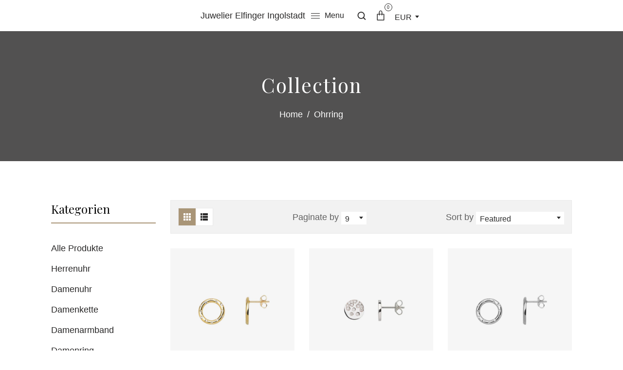

--- FILE ---
content_type: text/css
request_url: https://elfinger.shop/cdn/shop/t/3/assets/dt-framework.css?v=97309231419036651661705532983
body_size: 18092
content:
/** Shopify CDN: Minification failed

Line 1374:0 Expected "}" to go with "{"

**/
/***********************************************************************************/
/*Reset*/
/***********************************************************************************/
*,::after,::before{-webkit-box-sizing:border-box;box-sizing:border-box}::after,::before{text-decoration:inherit;vertical-align:inherit}html{cursor:default;height:100%;line-height:1.5;-moz-tab-size:4;tab-size:4;-webkit-tap-highlight-color:transparent;-ms-text-size-adjust:100%;-webkit-text-size-adjust:100%;word-break:break-word;font-size:100%;-webkit-text-size-adjust:100%;-ms-text-size-adjust:100%;box-sizing:border-box;-webkit-box-sizing:border-box}a,abbr,acronym,address,applet,article,aside,audio,b,big,blockquote,body,canvas,caption,center,cite,code,dd,del,details,dfn,div,dl,dt,em,embed,fieldset,figcaption,figure,footer,form,h1,h2,h3,h4,h5,h6,header,hgroup,html,i,iframe,img,input,ins,kbd,label,legend,li,mark,menu,nav,object,ol,output,p,pre,q,ruby,s,samp,section,select,small,span,strike,strong,sub,summary,sup,table,tbody,td,textarea,tfoot,th,thead,time,tr,tt,u,ul,var,video{margin:0;padding:0;border:0;font-size:100%;font:inherit;background:0 0;outline:0}body,html{overflow-x:hidden;width:100%;min-height:100vh}article,aside,details,figcaption,figure,footer,header,hgroup,menu,nav,section{display:block}section{position:relative}body{margin:0;line-height:1}body,button,input,optgroup,select,textarea{margin:0}cite,dfn,em,i{font-style:italic}dl dl,dl ol,dl ul,ol dl,ol ol,ol ul,ul dl,ul ol,ul ul{margin:0}li{list-style:none}ol,ul{margin:0 0 20px;list-style:none}li>ol,li>ul{padding:10px 0 0 20px}ul{list-style:disc}ol{list-style:decimal}ul ul{list-style-type:circle}ol>li:last-child,ul>li:last-child{padding-bottom:0}dt{font-weight:700}dd{margin:0 20px 20px}hr{color:inherit;overflow:visible;border:0;clear:both;height:1px;margin:20px 0;padding:0}del{text-decoration:line-through;opacity: .5;font-size: 80%;}main{float:left;width:100%}blockquote,q{quotes:none}blockquote:after,blockquote:before,q:after,q:before{content:'';content:none}pre{font-family:monospace,monospace;font-size:1em;overflow:auto;-ms-overflow-style:scrollbar;margin-top:.75em;margin-bottom:.75em;max-width:100%;overflow:auto;padding:1.6em;white-space:break-spaces}a{cursor:pointer;background-color:transparent}address{display:block;margin:0 0 20px}abbr,abbr[title],dfn[title]{text-decoration:underline;text-decoration:underline dotted;cursor:help;border-bottom:none}b,strong{font-weight:bolder}code,kbd,samp,tt,var{font-family:monospace,monospace;font-size:1em}small{font-size:80%}big{font-size:125%}mark{background-color:#ffffb3;font-style:italic;text-decoration:none}ins{background-color:#da0000;color:var(--DTBodyBGColor);text-decoration:none}sub,sup{font-size:75%;line-height:0;position:relative;vertical-align:baseline}sub{bottom:-.25em}sup{top:-.5em}audio,canvas,iframe,img,svg,video{transform: translate(0) translate(0);vertical-align:middle;display:inline-block;max-width:100%}embed,iframe,object,video{max-width:100%}audio,video{display:inline-block}audio:not([controls]){display:none;height:0}iframe{border-style:none}img{border-style:none;border:0;-ms-interpolation-mode:bicubic;vertical-align:middle;height:auto;max-width:100%}svg:not([fill]){fill:currentColor}svg:not(:root){overflow:hidden}[hidden]{display:none}a:focus{outline:thin dotted}a:active,a:hover{outline:0}a img{border:0}figure{margin:0}form{margin:0}fieldset{border:0;margin:0;padding:0}legend{border:0;padding:0;white-space:normal;color:inherit;display:table;max-width:100%;white-space:normal}table{border-collapse:collapse;border-color:inherit;text-indent:0;border-spacing:0;clear:both;margin:0 0 1rem;width:100%}table td,table th{padding:10px;text-align:center;word-break:break-word}button,input,optgroup,select,textarea{font-size:100%;margin:0;vertical-align:middle;font-family:inherit;line-height:1.15;transition:var(--DTBaseTransition)}button,input,select{overflow:visible}select{text-transform:none}button,html input[type=button],input[type=reset],vinput[type=submit]{-webkit-appearance:button;cursor:pointer}.disabled,.disabled a,button[disabled],html input[disabled]{cursor:not-allowed}fieldset{border:1px solid #a0a0a0;padding:.35em .75em .625em}input{overflow:visible}progress{display:inline-block;vertical-align:baseline}select{text-transform:none}input[type=search]::-webkit-search-cancel-button,input[type=search]::-webkit-search-decoration,input[type=search]::-webkit-search-results-button,input[type=search]::-webkit-search-results-decoration{-webkit-appearance:none;-moz-appearance:none}input[type=search]{-webkit-appearance:none;-moz-appearance:none;-webkit-box-sizing:content-box;-moz-box-sizing:content-box;box-sizing:content-box;-webkit-appearance:textfield;outline-offset:-2px;box-sizing:content-box}input[type=search]::-webkit-search-cancel-button,input[type=search]::-webkit-search-decoration{-webkit-appearance:none}textarea{margin:0;overflow:auto;resize:vertical;resize:block;vertical-align:top; min-height:150px;}[type=checkbox],[type=radio]{padding:0;box-sizing:border-box;padding:0}[type=number]::-webkit-inner-spin-button,[type=number]::-webkit-outer-spin-button{height:auto}[type=button]::-moz-focus-inner,[type=reset]::-moz-focus-inner,[type=submit]::-moz-focus-inner,button::-moz-focus-inner{border:0;padding:0;border-style:none}::-webkit-inner-spin-button,::-webkit-outer-spin-button{height:auto}::-webkit-input-placeholder{color:inherit;opacity:.54}::-moz-placeholder{color:inherit;opacity:.54}:-ms-input-placeholder{color:inherit;opacity:.54}::-webkit-search-decoration{-webkit-appearance:none}::-webkit-file-upload-button{-webkit-appearance:button;font:inherit}::-moz-focus-inner{border-style:none;padding:0}:-moz-ui-invalid{box-shadow:none}::-moz-selection{background:var(--DTPrimaryColor);color:var(--DTBodyBGColor);text-shadow:none}::selection{background:var(--DTPrimaryColor);color:var(--DTBodyBGColor);text-shadow:none}details{display:block}dialog{border:solid;color:#000;display:block;height:-moz-fit-content;height:-webkit-fit-content;height:fit-content;left:0;margin:auto;padding:1em;position:absolute;right:0;width:-moz-fit-content;width:-webkit-fit-content;width:fit-content;background-color:var(--DTBodyBGColor)}summary{display:list-item}canvas{display:inline-block}[tabindex],a,area,button,input,label,select,summary,textarea{-ms-touch-action:manipulation}[hidden],dialog:not([open]),template{display:none}[aria-busy=true]{cursor:progress}[aria-controls]{cursor:pointer}[aria-disabled=true],[disabled]{cursor:not-allowed}[aria-hidden=false][hidden]{display:initial}[aria-hidden=false][hidden]:not(:focus){clip:rect(0,0,0,0);position:absolute}.clear,.clearfix{clear:both}.hidden,.hide{display:none!important}

/***********************************************************************************/
/*Base*/
/***********************************************************************************/
body { background-color: var(--DTBodyBGColor); color: var(--DTColor_Body); }
body, button, input, textarea, select, optgroup { text-transform: none; font-weight: 300; letter-spacing: 0; font-family: var(--DTFontTypo_Body); font-size: var(--DTFontSizeBase); line-height: var(--DT_Body_Line_Height); color: var(--DTColor_Body); }

a, input[type="submit"], input[type="reset"], input[type="button"], button[type="button"], *[role="button"], button, .button, a.button, .dt-sc-btn, .radio-label input[type="radio"]+span:before {transition: var(--DTBaseTransition);}
a:hover, a:active { outline: 0; color: var(--DTLinkHoverColor); }
a:focus { outline: 0; }

a h1, a h2,a h3,a h4,a h5,a h6{color: var(--DTLinkColor); transition:var(--DTBaseTransition);}
a:hover h1,a:hover h2,a:hover h3,a:hover h4,a:hover h5,a:hover h6{ color: var(--DTLinkHoverColor); }

hr {  background-color: var(--DTColor_Border); }
pre {  border: 1px solid var(--DTColor_Border); }
table td, table th {  border: 1px solid var(--DTColor_Border); }

/* Inputs & fields */
input[type="text"], input[type="password"], input[type="email"], input[type="url"], input[type="tel"], input[type="number"], input[type="range"], input[type="date"], textarea, input.text, input[type="search"] { display: block; margin: 0; width: 100%; appearance: none; -webkit-appearance: none; outline: none; padding: var(--DTInputPadding); border: 1px solid var(--DTColor_Border); border-radius: var(--DT_Button_Border_Radius); background:var(--DTInputBackground); word-break: break-all;} 
input[type="text"]:focus, input[type="password"]:focus, input[type="email"]:focus, input[type="url"]:focus, input[type="tel"]:focus, input[type="number"]:focus, input[type="range"]:focus, input[type="date"]:focus, textarea:focus, input.text:focus, input[type="search"]:focus { border: 1px solid var(--DTPrimaryColor); }

/* Buttons */
input[type="submit"], input[type="reset"], input[type="button"], button[type="button"], *[role="button"], button, .button, a.button, .dt-sc-btn, 
.spr-summary-actions-newreview, .shopify-payment-button__button--unbranded { cursor: pointer; display: flex; flex-wrap: wrap; justify-content: center; 
  align-items: center; float: none; font-size: 16px; font-style: normal; font-weight: 300; margin: 10px 0 0; outline: none; appearance: none; text-transform:uppercase;  
  -webkit-appearance: none; line-height:var(--DT_Body_Line_Height); border-radius: var(--DT_Button_Border_Radius); padding: var(--DTPadding_Btn); 
    color:var(--DT_Button_Text_Color); background-color: var(--DT_Button_BG_Color); border:var(--DT_Button_border_width) solid var(--DT_Button_border_Color); }
input[type="submit"]:hover, input[type="reset"]:hover, input[type="button"]:hover, button[type="button"]:hover, *[role="button"]:hover, button:hover, button.active, 
.button:hover, a.button:hover, .dt-sc-btn:hover, a.spr-summary-actions-newreview:hover, .spr-summary-actions-newreview:focus, 
.shopify-payment-button__button--unbranded:hover:not([disabled]):hover { background-color: var(--DT_Button_BG_Hover_Color); color:var(--DT_Button_Text_Hover_Color); border:var(--DT_Button_border_width) solid var(--DT_Button_hover_border_Color);}

.dt-sc-btn{position:relative;}
.dt-sc-btn:after{content: "\f105";
    font-family: 'FontAwesome';
    position: relative;
    padding-left: 15px; font-size:14px;}
.dt-sc-btn:hover{border-color: var(--DT_Button_BG_Hover_Color);}
.dT_ProductProactiveSearch .dt-sc-btn:after{display:none;}
.products .product-container .product-button a:after{display:none;}
.dt-sc-btn.close-icon:after{display:none;}
.dt-sc-btn.small{ padding: 5px 15px; font-size: 14px; width: auto; display: inline-block; }
.dt-sc-blog-item .dt-sc-blog-image img, 
textarea {border-radius:calc(var(--DT_Blog_Border_Radius) / 2);}

.swiper-button-next:after, .swiper-button-prev:after{padding:0;}

.dt-sc-main-title{font-size:46px;}

@media only screen and (max-width: 1280px) {
  
  .button, .dt-sc-btn, .shopify-payment-button__button--unbranded, .spr-summary-actions-newreview, [role=button], 
  a.button, button, button[type=button], input[type=button], input[type=reset], input[type=submit]{
    padding:9px 20px;
  }
  .dt-sc-heading .dt-sc-main-heading br{display:none;}
  
}

/* Headings */
h1, h1 a { font-size: var(--DTFontSize_H1); }
h2, h2 a { font-size: var(--DTFontSize_H2); }
h3, h3 a { font-size: var(--DTFontSize_H3); }
h4, h4 a { font-size: var(--DTFontSize_H4); }
h5, h5 a { font-size: var(--DTFontSize_H5); }
h6, h6 a { font-size: var(--DTFontSize_H6); }

h1, h2, h3, h4, h5, h6 {color:var(--DTColor_Heading); letter-spacing: 0; text-transform: none; line-height: var(--DT_Heading_Line_Height); margin-top: 30px; margin-bottom: 15px; font-family: var(--DTFontTypo_Heading); font-weight: var(--font-weight-header); }
h1:empty, h2:empty, h3:empty, h4:empty, h5:empty, h6:empty, p:empty { display: none; }

svg { width: 20px;  height: 20px;}
button svg, .dt-sc-btn svg { height: 14px; margin-right:5px;}
button svg:only-child, .dt-sc-btn svg:only-child { margin: 0; }

p { margin-bottom: 15px;}
p:only-of-type {  margin-bottom: 0;}

blockquote { border-left: 2px solid currentColor;  margin: 1.5rem 0; padding: 0 0 0 1rem; font-style: italic; }
blockquote>p { margin: 0 0 1rem; }
blockquote>p:only-child, blockquote>p:last-of-type {  margin-bottom: 0;}

a { background-color: transparent; text-decoration: none;  color: var(--DTLinkColor); }

.text-start, .text-start > * { text-align: left; justify-content: flex-start;}
.text-center, .text-center > * { text-align: center; justify-content: center; }
.text-end, .text-end > * { text-align: right; justify-content: flex-end; }
.text-center .dt-sc-list-inline { justify-content: center; }
.flex-center { justify-content: center; }
.flex-center { justify-content: flex-end; }
.error{color: var(--DT_Error_Color);}
.success{color: var(--DT_Success_Color);}
.errors ul { margin-bottom: var(--DTGutter_Width); color: var(--DT_Error_Color); }
.note.form-success { margin-bottom: var(--DTGutter_Width); color: var(--DT_Success_Color); }

body .fancybox__content>.carousel__button.is-close{width: auto;
    top: -40px;
    opacity: 0.85;height: 30px;
    overflow: visible;
    cursor: pointer;
    background: transparent;
    border: 0;
    -webkit-appearance: none;
    display: block;
    outline: 0;
    padding: 0;
    z-index: 1046;
    box-shadow: none;
    touch-action: manipulation;}
body .fancybox__content>.carousel__button.is-close:hover{opacity:1;}

body .fancybox__content>.carousel__button.is-close svg{width:12px; height:12px;}
body .drawer .ajaxcart__product .product-item-caption-qty button{font-size: 16px;line-height: 28px;}

/***********************************************************************************/
/*DT SC Style*/
/***********************************************************************************/
.container { max-width: 100%; margin: auto; padding-left:calc(var(--DTGutter_Width) / 2); padding-right: calc(var(--DTGutter_Width) / 2); width: var(--DTContainer);}
.container-fluid {width: 100%;  max-width: 100%;}
.container-fluid.spacing_enabled > .row { margin: 0 var(--DT_Container_Spacing); }

.shopify-section.index-section { width: 100%; float: left; }

.dt-sc-section-wrapper:not([data-speed="2"]) { background-position: center !important; background-attachment: scroll !important; }
.dt-sc-section-wrapper[data-speed="1"] { background-attachment: fixed !important; }

.dt-sc-flex{ display: flex; flex-wrap: wrap; }
div[class*="dt-sc-flex"]{ align-items: center; display: flex; flex-wrap: wrap; }


.dt-sc-flex-space-between { justify-content: space-between; }
.dt-sc-flex-space-between >*:last-child { justify-content: flex-end; text-align: right; }
.dt-sc-flex-space-between>*:first-child { justify-content: flex-start; text-align: left; }
.dt-sc-flex-space-between> *:only-child{ margin: auto; text-align: center; }
.dt-sc-flex-end { justify-content: flex-end}
.dt-sc-flex-end .logo+* { margin-left: auto; margin-right: 15px;}
.dt-sc-flex-space-between.logo-center .logo { display: flex;  flex-wrap: wrap;  justify-content: center; }
.dt-sc-flex-space-between.logo-center>*:nth-last-child(2) { order: -1; justify-content: left; }
.dt-sc-flex-space-between.logo-center>*:nth-last-child(2).logo { justify-content: left; }
.dt-sc-margin-auto{ margin:auto !important;}
.dt-sc-list-inline {  display: flex;  flex-wrap: wrap;}

div[class*="dt-sc-flex"]> :only-child form {  float: none;}
.row-reverse { direction: rtl; }
.text-link > svg{ margin: 0 10px;}

/***********************************************************************************/
/*Breadcrumb*/
/***********************************************************************************/
.breadcrumb h1{ margin: 0; padding: 0;}
.breadcrumb:before { position: absolute; content: "";  display: block;  width: 100%;  height: 100%;  left: 0;  top: 0;  z-index: -1;  background: #272626;  opacity:.80; }
.breadcrumb { padding:80px 0 80px 0;  float:left;  width:100%;  height:auto;  text-align:center;  position: relative;  z-index: 1;  background:url(//elfinger.shop/cdn/shopifycloud/shopify/assets/no-image-2048-5e88c1b20e087fb7bbe9a3771824e743c244f437e4f8ba93bbf7b11b53f7824c.gif) center top no-repeat fixed;  margin:0 0 80px 0;}
.breadcrumb h1 { letter-spacing:2px;  width:100%;  font-size:2.25em;  color: #ffffff;}
.breadcrumb a, .breadcrumb span {  display: inline-block;  margin-top:15px;  padding-right: 2px;  margin-right: 2px;  font-size: 1em;  color: #ffffff;}
.breadcrumb a:hover{  color: #a99577;}
.breadcrumb span:last-child {  margin-right: 0;}

/***********************************************************************************/
/* Search */
/***********************************************************************************/

.dT_ProductProactiveSearch{  position: relative;  display: inline-block;  width: 250px;  max-width: 100%;}
.dT_ProductProactiveSearch form { display: flex; background:var(--DTBodyBGColor); border: 1px solid var(--DTColor_Border);  border-radius: var(--DT_Button_Border_Radius); }
.dT_ProductProactiveSearch input[type="text"], .dT_ProductProactiveSearch input[type="search"] { border: none; padding: 0px 40px 0px 10px; height: 40px}
.dT_ProductProactiveSearch .dt-sc-btn{ margin: 0; padding: 5px; width: 36px; position: absolute; right: 3px; top: 3px; bottom: 3px; border-radius: var(--DT_Button_Border_Radius); }
.dT_ProductProactiveSearch .dt-sc-btn+.dt-sc-btn{ position: absolute; right: -35px; display: flex; transition:var(--DTBaseTransition);}
.dT_PredictiveSearchResult_Section{ position: absolute; top: 100%; width: 100%; z-index: 2; margin-top: 10px; }
.dt-sc-ProductSugesstions:before{ content: ''; position: absolute; top: -10px; left: 10px; border-bottom: 10px solid #fff; border-left: 10px solid transparent; border-right: 10px solid transparent; }
.dt-sc-ProductSugesstions{ padding: 10px 10px 0; left: 0; right: 0; margin:auto; z-index: 2; background-color: var(--DTBodyBGColor); box-shadow: var(--DTboxShadow); }
.dt-sc-ProductSugesstions:empty{ display:none; }

.dt-sc-ProductSugesstions li{ text-align: left; display: flex; flex-wrap: wrap; align-items: center; padding-bottom: 10px; margin-bottom:10px; border-bottom: 1px solid var(--DTColor_Border); }
.dt-sc-ProductSugesstions li > a{  width:60px; margin-right: 10px; }
.dt-sc-ProductSugesstions li a{ color:inherit; font-size: var(--DTFontSizeBase); }
.dt-sc-ProductSugesstions li a:hover{ color:var(--DTPrimaryColor); }
.dt-sc-ProductSugesstions li .media-body{ width: calc(100% - 70px); display: flex; flex-direction: column; justify-content: center; text-align: left; font-weight: 600;}

.dt-sc-ProductSugesstions .price { font-size: 14px; font-weight: normal; }
.search-products.collection-template{ text-align: center; }
.search-products.collection-template .dT_ProductProactiveSearch{ margin-bottom: 30px;}

/***********************************************************************************/
/*Products Collections*/
/***********************************************************************************/
.dt-sc-column.list-collection-products .pickgradient-products .collection-detail { margin-top: var(--DTGutter_Width);  }
.dt-sc-column.list-collection-products .pickgradient-products .collection-detail a h5 { transition: var(--DTBaseTransition); }
.dt-sc-column.list-collection-products .pickgradient-products .collection-detail a h5:hover { color: var(--DTSecondaryColor); }
.collection-hero{ display: flex; flex-wrap: wrap; align-items: center; margin-bottom: 20px; padding: 20px; border: 1px solid var(--DTColor_Border);}
.collection-hero__image img{ float:left; width: 200px; margin-right:30px;  object-fit:cover; }
.hero-header{ width: calc(100% - 230px);}
.hero-header h2{ margin-top: 0; }
.product-collection { position: relative;}

.collection-header .collection-view{ padding:0; margin: 15px; display: flex; background: var(--DTBodyBGColor); border:1px solid var(--DTColor_Border); overflow: hidden; border-radius: var(--DTRadius);}
.collection-header .collection-view .change-mode{ padding:10px; position: relative; align-items: center; justify-content: center; display: flex; }
.collection-header .collection-view .change-mode svg{  width: 15px; height: 15px; z-index: 1;}
.collection-header .collection-view .change-mode:after{ content:''; position:absolute; width:0; top:0; bottom:0; z-index:0; background-color:var(--DTPrimaryColor); transition: var(--DTBaseTransition); }
.collection-header .collection-view .change-mode.active:after{ width:100%; }
.collection-header .collection-view .change-mode[data-view="grid"]:after{right:0;}
.collection-header .collection-view .change-mode[data-view="list"]:after{left:0;}

.collection-header{ margin-bottom: 30px; display: flex; flex-wrap: wrap; justify-content: space-between; align-items: center; background-color: rgba(0, 0, 0, 0.05); border: 1px solid var(--DTColor_Border); }
.collection-header >*{ padding: 15px; }
.dt-sc-btn.toggleIcon, .sidebar .dt-sc-btn.close-icon{ display:none; }
.push{  position: absolute;}
a.change-mode.active, a.change-mode.active:hover {color:var(--DT_Button_Text_Hover_Color);}

#SortBy, #paginateBy{ padding: 5px; border: 1px solid var(--DTColor_Border); border-radius: var(--DTRadius); background: var(--DTBodyBGColor); }

.collection-count{ font-size:calc(var(--DTFontSizeBase) + 2)px; margin-bottom: 10px; color:var(--DTPrimaryColor); }
.product-list-style .products{ display: grid; grid-template-columns: 1.5fr 2.5fr;}
.product-list-style .products .product-detail{ align-items: flex-start !important; padding:30px; display: flex; flex-wrap: wrap; flex-direction: column; justify-content: center;}
.product-list-style .products .product-detail>*{ text-align: left !important; justify-content: flex-start !important;}
.product-list-style .products .product-detail>*:not(.grid-link__meta) { align-items: flex-start !important; text-align: left; justify-content: left; }
.product-list-style .products .product-detail .dt-sc-btn-group > *{    display: initial;}
.product-list-style .products .product-detail.content-right { justify-content: center; padding: 30px 0;}
.products .reveal svg.placeholder-svg { width: 100%; height: auto; }
.product-list-style .products .image_group, .product-list-style .products .reveal, .product-list-style .products .reveal img, .product-list-style .products .reveal svg.placeholder-svg{height: 100%; object-fit: cover;}

.product_image_width .swiper-gallery-vertical { display: flex; justify-content: space-between; }
.product_image_width .swiper-gallery-vertical.dt-sc-product-vertical-thumb-left { flex-direction: row-reverse;}
.product_image_width .swiper-gallery-vertical.dt-sc-product-vertical-thumb-right { flex-direction:unset; }


@media (max-width: 480px){
 	
  .product-list-style .products .product-container .offer-price{display:none;}
  
}

/***********************************************************************************/
/*Sidebar*/
/***********************************************************************************/

/*Collections page*/
.hide-sidebar .sidebar{ display:none; }
.hide-sidebar .product-template-content{ width: 100%; }

.sidebar > div[class*="filter-panel"], .sidebar .StickySidebar > div[class*="filter-panel"], .sidebar .sidebar_title,  .widget[class*="product-sidebar"]{ margin-bottom: 30px;}
.sidebar .dt-sc-swiper-slider.swiper-container.swiper-container{ overflow: hidden; padding-bottom: 40px; }
.sidebar > div[class*="filter-panel"] .sidebar_title, .sidebar .StickySidebar > div[class*="filter-panel"] .sidebar_title, .sidebar  .sidebar_title,  .widget[class*="product-sidebar"] .sidebar_title{ margin-top: 0; padding:0 30px 10px 0;  color: #000000; background-color: rgba(0,0,0,0); border-bottom: 2px solid #a99577;}
.sidebar > div[class*="filter-panel"] ul,
.sidebar .StickySidebar > div[class*="filter-panel"] ul,
.widget[class*="product-sidebar"] ul{ margin: 0; padding: 0;}
.widget[class*="product-sidebar"].product-sidebar-type-image .dt-sc-btn{ display: inline-block;}
.widget[class*="product-sidebar"] .products .deal-clock{ display: none;}

.widget.product-sidebar-type-collection ul li:not(:last-child){ margin-bottom:30px; }
.widget.product-sidebar-type-collection ul.product-list-style .product-detail del, .widget.product-sidebar-type-collection ul.product-list-style .product-detail .product_desc, .widget.product-sidebar-type-collection ul.product-list-style .product-button, .widget.product-sidebar-type-collection ul.product-list-style .product_right_tag, .widget.product-sidebar-type-collection ul.product-list-style .featured-tag, .widget.product-sidebar-type-collection ul.product-list-style .variant-option-color, .widget.product-sidebar-type-collection ul.product-list-style .product-vendor, .widget.product-sidebar-type-collection ul.product-list-style .dt-sc-btn-group{ display:none;}
.widget.product-sidebar-type-collection ul.product-list-style .product-detail{ padding: 10px 15px; }
.widget.product-sidebar-type-collection ul.product-list-style .product-detail > *{ justify-content: flex-start; text-align: left; }
.widget.product-sidebar-type-collection ul.product-list-style .product-detail .grid-link__title a{ font-size: var(--DTFontSize_H6); }
.widget.product-sidebar-type-collection ul.product-list-style .products{ gap: 0px; padding: 0;}

.product-sidebar-type-menu li a, .filter-panel-menu ul li a{ display: block; padding:5px 0; position: relative; }
.product-sidebar-type-menu li a:before, .filter-panel-menu ul li a:before{  /*content: "";*/ width: 5px; height: 5px; background: currentColor; position: absolute; border-radius: 50%; transform: translateY(-50%); top: 50%; left: 0;}
.filter-panel-menu ul li.active > a{ color: var(--DTLinkHoverColor); } 

.sidebar .filter-panel-color ul, .sidebar .filter-panel-size ul, .sidebar .filter-panel-tag ul{ display: flex; flex-wrap: wrap; padding: 0;}
.sidebar .filter-panel-color ul li, .sidebar .filter-panel-size ul li, .sidebar .filter-panel-tag ul li{ display: inline-flex; align-items: center; justify-content: center; margin:5px 10px 5px 0 !important; }
.sidebar .filter-panel-color li a{ width: 30px; height: 30px; font-size: 0;  border: 2px solid var(--DTColor_Border); border-radius: 50%; background-color: currentColor; }
.sidebar .filter-panel-color li a.active{ border:2px solid currentColor; box-shadow: inset 0 0 0 3px var(--DTBodyBGColor); }
.sidebar .filter-panel-color li a.active[data-value="white"]{ border: 2px solid var(--DTPrimaryColor); }
.sidebar .filter-panel-size ul li a, .sidebar .filter-panel-tag ul li a{ padding: 5px 15px; min-width: 40px; text-align: center; border: 1px solid var(--DTColor_Border); border-radius: var(--DTRadius); font-size: calc(var(--DTFontSizeBase) - 2px); }
.sidebar .filter-panel-size ul li a:hover, .sidebar .filter-panel-tag ul li a:hover, .sidebar .filter-panel-size ul a.active, .sidebar .filter-panel-tag ul a.active{ background-color:var(--DTPrimaryColor); color:var(--DTBodyBGColor); border-color:var(--DTPrimaryColor); }
.sidebar .dt-sc-swiper-slider.swiper-container{ padding-bottom: 0; }
.sidebar .dt-sc-swiper-slider.swiper-container.swiper-container *[class*="swiper-container"]{ margin: 0; padding: 0;}

.sidebar .dt-sc-swiper-slider.swiper-container[class*=center-navigation] .swiper-arrows>.dt-sc-btn[class*=swiper-button-]{
  transform: none;
    top: auto;
  bottom: 30px;}
.sidebar .dt-sc-swiper-slider.swiper-container[class*=center-navigation] .swiper-arrows>.dt-sc-btn.swiper-button-next{right: calc(50% - 50px);}
.sidebar .dt-sc-swiper-slider.swiper-container[class*=center-navigation] .swiper-arrows>.dt-sc-btn.swiper-button-prev{left: calc(50% - 50px);}
.sidebar .products .product-detail .grid-link__title a{font-size:22px;}


.has-sidebar {display: flex;}
.has-sidebar .sidebar{ width:calc( 245px - 30px); float:left;}
.has-sidebar .collection-grid, .has-sidebar .product-template-content{ width:calc( 100% - 245px); float:left;}

.left-sidebar{ display: flex; flex-direction: row-reverse;}
.left-sidebar .sidebar { margin-right: 30px;}
.right-sidebar .sidebar { margin-left: 30px; }

div[class*="sidebar"] .sidebar{  min-width:calc( 245px - 30px ); float:left;}
div:not(.full-width) > .product-template-content{ min-width:calc( 100% - 245px ); float:left;}

.dt-collection-filter > div{ margin-bottom:40px; }
.dt-collection-filter .filter-custom-control { display: block; margin-bottom: 15px; transition: var(--DTBaseTransition); }
.dt-collection-filter .filter-custom-control:hover{    color: var(--DTLinkHoverColor); }
.dt-collection-filter .filter-custom-control input { padding: 0; height: initial; width: initial; margin-bottom: 0; display: none; cursor: pointer;}
.dt-collection-filter .filter-custom-control label { position: relative; cursor: pointer; display: block;font-size: 14px; }
.dt-collection-filter .filter-custom-control label .count { position:absolute; right:0; }
.dt-collection-filter .filter-custom-control label:before { content:''; -webkit-appearance: none; background-color: transparent; border: 2px solid var(--DTPrimaryColor); box-shadow: 0 1px 2px rgba(0, 0, 0, 0.05), inset 0px -15px 10px -12px rgba(0, 0, 0, 0.05); padding: 10px; display: inline-block; position: relative; vertical-align: middle; cursor: pointer; margin-right: 5px; margin-top: -2px; border-radius: 50%; }
.dt-collection-filter .filter-custom-control label.filter-value-disabled{ opacity: .5; cursor: no-drop; }
.dt-collection-filter .filter-custom-control input:checked+label:after { content: ''; display: block; position: absolute; top: 3px; left: 9px; width: 6px; height: 14px; border: solid var(--DTPrimaryColor); border-width: 0 2px 2px 0; transform: rotate(45deg); }
.dt-collection-filter .filter-body .filter-action { display: flex; }
.dt-collection-filter .filter-body .filter-action > div~div{ margin-left:10px;}
.dt-collection-filter .filter-body .filter-action .dt-sc-btn{ margin:0; width:100%;}
.dt-collection-filter .count-bubble{ position: absolute; right: 0; top: 0; line-height:30px; width: 30px; height: 30px; text-align: center;border: 1px solid var(--DTColor_Border); }
.dt-collection-filter .count-bubble:empty{ display:none; }
.dt-collection-filter .facets__price{ margin-bottom:30px; display: block; }
.dt-collection-filter .mobile-facets__summary{ position:relative; }
.tags .icon.icon-close-small{ border: 2px solid var(--DTPrimaryColor); }


/*Sidebar list_style*/

div[class*="sidebar"] .sidebar.list_style ul{  flex-direction: column; align-items: baseline;}
div[class*="sidebar"] .sidebar.list_style ul li{ position: relative; padding-left: 15px; margin-top: 10px; margin-bottom: 10px; }
div[class*="sidebar"] .sidebar.list_style ul li a{ padding: 0; min-width: auto; text-align: left; border: none; border-radius: unset; width: auto; height: auto; font-size: initial; border: none; border-radius: 0; background-color: transparent; color: initial !important;}
div[class*="sidebar"] .sidebar.list_style ul li a:hover, 
div[class*="sidebar"] .sidebar.list_style ul a.active {  background-color: inherit; color: inherit; border-color: inherit;}

div[class*="sidebar"] .sidebar.list_style .filter-panel li li:before{ content: "\f10c";}
div[class*="sidebar"] .sidebar.list_style .categories li:before,
div[class*="sidebar"] .sidebar.list_style .filter-panel li:before{ content: "\f111"; font-family:fontAwesome; font-size: 50%; margin-right: 10px; position: absolute; left: 0; top: 0;}

#accordian a { margin-right: 30px; } 
#accordian li{ position: relative; cursor: pointer;}
#accordian ul ul li{ padding-left: 15px; font-size: 14px;}
#accordian ul ul li a{ padding:0; }
#accordian ul ul li:before{ position: absolute; left: 0; content: "\f111"; font-family: 'FontAwesome'; transform: translateY(-50%); top: 50%; font-size: 6px;}
#accordian ul ul { display: none; }
#accordian li.active>ul { display: block; margin-left: 10px; }
#accordian ul ul ul { margin-left: 15px; border-left: 1px dotted rgba(0, 0, 0, 0.5);}
#accordian a:not(:only-child):after { content: "\f067"; font-family: fontawesome; position: absolute; left: 100%; width: 30px; text-align: center; font-size: 14px; pointer-events: none; }
#accordian .active>a:not(:only-child):after { pointer-events: none; content: "\f068"; }


/* Blog Sidebar */
.blog-sidebar-panel .recent_article { gap: calc(.5*var(--DTGutter_Width)); display: grid; flex-wrap: wrap; }
.blog-sidebar-panel .recent_article li { gap: calc(.5*var(--DTGutter_Width)); display: grid; grid-template-columns: auto 2fr; align-items: center; }
.blog-sidebar-panel .recent_article li .article-image { width: 90px; height: 90px; }
.blog-sidebar-panel .recent_article li .article-image .article__grid-image { height: 100%; width: 100%; object-fit: cover; border-radius: var(--DTRadius); }
.blog-sidebar-panel .recent_article li .article-description h6 { margin: 0 0 10px; }
.blog-sidebar-panel .recent_article li .article-description p { line-height: normal; }


/*Products Start*/
.products{ display:inline-block; background-color:var(--DT_product_bg_color); }
.products .product-detail .product_desc{ color: var(--DT_product_text_color); }
.products .product-detail .grid-link__title a{ color: var(--DT_product_title_color); font-size:24px; }
.products .product-detail .grid-link__title a:hover{ color: var(--DT_product_title_hover_color); }

.products a img{margin:auto;display:block;width:100%; height: 100%; object-fit: cover;}
.products .item-swatch{list-style:none;padding:0;float:left;width:100%;margin:20px 0 0;letter-spacing:-.33em;line-height:0}

.products .item-swatch li { float:none;display:inline-block;letter-spacing:normal;text-align:center;vertical-align:middle;position:relative;margin:0 3px 0 0}
.products .item-swatch li a{width:30px;height:30px;display:inline-block;cursor:pointer;line-height:31px;text-align:center;font-size:12px;font-weight:500}
.products .item-swatch li label{width:30px;height:30px;border-radius:15px;margin:0;cursor:pointer;background-position:center;background-repeat:no-repeat;border:1px solid #e4e4e4}
.products .item-swatch li label.active{box-shadow:inset 0 0 1px 2px}
.products .item-swatch li label.active,.products .item-swatch li label:hover{border-color:#fc846b}
.products .item-swatch li .tooltip{text-align:center;bottom:100%;padding:10px 7px;display:block;position:absolute;z-index:2;min-width:44px;left:50%;font-size:11px;font-weight:500;letter-spacing:normal;pointer-events:none;margin-bottom:10px;opacity:0;-ms-filter:"progid:DXImageTransform.Microsoft.Alpha(opacity=0)";filter:alpha(opacity=0);visibility:hidden;box-shadow:2px 2px 15px rgba(0,0,0,.1);transition:all .25s ease-out;transform:translateX(-50%);background:var(--DTPrimaryColor);color:var(--DTBodyBGColor)}
.products .item-swatch li .tooltip:after{border-left:5px solid transparent;border-right:5px solid transparent;border-top:5px solid #373737;bottom:-5px;content:" ";height:0;left:50%;transform:translateX(-50%);position:absolute;width:0}
.products .item-swatch li:first-of-type{margin-left:0}
.products .item-swatch li:last-of-type{margin-right:0}
.products .item-swatch li:hover .tooltip{opacity:1;-ms-filter:"progid:DXImageTransform.Microsoft.Alpha(opacity=100)";filter:alpha(opacity=100);visibility:visible;pointer-events:auto}
.products .item-swatch li:hover .ImageOverlayCa{background:rgba(233,28,28,.5)}

.products .item-swatch.swatch_count{position:absolute;top:-40px;left:0;right:0}
.products .item-swatch.swatch_count li label{cursor:pointer;margin:0;line-height:40px;width:60px;height:40px;background:#f2f2f2}
.products .item-swatch.color_swatch_Value label{width:16px;height:16px;border-radius:50%;float:left;cursor:pointer}
.products .product-container{float:left;width:100%;border-radius:0;position:relative;overflow:hidden;}

.products .product-container .offer-price{right:10px;top:10px;font-size:13px;padding:5px 10px;display:flex;flex-wrap:wrap;gap:5px}
.products .product-container .badge,
.products .product-container .offer-price{ float:left;position:absolute;margin:0;text-align:center;font-size:13px;z-index:1;color:var(--DTBodyBGColor);background:var(--DTPrimaryColor);border-radius:var(--DT_Button_Border_Radius);}
.products .product-container .badge--sold-out{top:10px;left:10px;margin-top:0;margin-left:0;z-index:2}
.products .product-container .badge--sold-out .badge__text{transition: var(--DTBaseTransition);background:var(--DTPrimaryColor);color:var(--DTBodyBGColor)}
.products .product-container .badge__text{ border-radius: 50%; display: flex; align-items: center; justify-content: center; font-size: 10px; line-height: 10px;}
.products .product-container .badge__text--small{font-size:8px;padding-top:0}
.products .product-container .badge--sale{position:absolute; z-index:2; top:10px;left:10px;transition:width .1s cubic-bezier(.86,0,.07,1) 50ms; overflow: hidden;}

.products .product-container .badge .badge__text{ float: left; overflow: hidden; width: 30px; height: 30px; transition-delay: 0s; transition-duration: .3s,.25s,.25s; transition-property: opacity,padding,width; transition-timing-function: cubic-bezier(.86,0,.07,1); background: var(--DTPrimaryColor); color: var(--DTBodyBGColor); }
.products .product-container .badge i{position:absolute;right:12px}

.products .product-container .ImageWrapper{float:left;width:100%;overflow:hidden}
.products .product-container .ImageOverlayCa{height:100%;left:0;top:0;opacity:0; background-color: rgba(246, 244, 241, 0.3); -ms-filter:"progid:DXImageTransform.Microsoft.Alpha(opacity=0)";filter:alpha(opacity=0);width:100%;position:absolute;z-index:1;transition:var(--DTBaseTransition)}
.products:hover .product-container .ImageOverlayCa{opacity:1;}
.products:hover .product-container .deal-clock { opacity:0;}

.products .product-container .product-button {top: 50%; transform: translateY(-50%); left: 0; right: 0;opacity:0;-ms-filter:"progid:DXImageTransform.Microsoft.Alpha(opacity=0)";filter:alpha(opacity=0);display:flex;flex-wrap:wrap;align-items:center;justify-content:center;margin:0;position:absolute;z-index:2;transition: var(--DTBaseTransition);}
.products .product-container .product-button > div { margin: 5px; }
.products .product-container .product-button.icon-left{ right: auto; flex-flow: column; }
.products .product-container .product-button.icon-right{ left: auto; flex-flow: column; }
.products .product-container .product-button.icon-bottom{ bottom: 0; top: auto; transform: initial; }

.products .product-container .product-button:not(.dt-sc_icon)>*{ margin:5px; }
.products .product-container .product-button form{display:block;width:initial;padding:0;float:none}
.products .product-container .product-button .loading{display:inline-block;width:100%;position:relative;padding:0;background:0 0}
.products .product-container .product-button button{background:0 0;padding:0;transition: var(--DTBaseTransition);}
.products .product-container .product-button a span{display:none}
.products .product-container .product-button .wishlist{margin:0}
.products .product-container .product-button .add-to-wishlist a{display:block}
.products .product-container .product-button .add-to-wishlist b{position:absolute;left:15px;top:10px;font-size:12px}
.products .product-container .product-button .add-to-wishlist .tooltip-label{display:none}
.products .product-container .product-button .add-in-wishlist-js span{display:none}
.products .product-container .product-button svg { margin: 0; }

.compare{fill:currentcolor;}
.compareFilled{fill:none;}
.dT-icon-add-compare-loaded .compareFilled{fill:currentColor;}

.products .product-container .product-button .dT-icon-add-wlist-loading,
.products .product-container .product-button .dT-icon-add-compare-loading{ background-color: var(--DTBodyBGColor) !important; background-image:url(//elfinger.shop/cdn/shop/t/3/assets/loading.gif?v=157493769327766696621676134941); background-repeat: no-repeat; background-position: center; background-size: cover;}

.products .product-container .product-button .dT-icon-add-compare-loading svg,
.products .product-container .product-button .dT-icon-add-wlist-loading svg{  display:none;}

.products .product-container .product-button span{cursor:no-drop}
.products .product-container .product-button a, 
.products .product-container .product-button button,
.products .product-container .product-button span{margin-top: 0;margin-bottom: 0;cursor:pointer;font-size:14px;display:flex;align-items:center;
  justify-content:center;padding:0;width:45px;height:45px;line-height:45px;text-align:center;position:relative;transition: var(--DTBaseTransition); 
    color: var(--DT_Button_Text_Color); background-color: var(--DTBodyBGColor);border-color: var(--DTBodyBGColor);border-radius: var(--DT_Button_Border_Radius);}
.products .product-container .product-button a svg,.products .product-container .product-button button svg,
.products .product-container .product-button span svg{height:14px}
.products .product-container .product-button a:hover,.products .product-container .product-button button:hover{background-color: var(--DT_Button_BG_Hover_Color);
  border-color: var(--DT_Button_BG_Hover_Color);color: var(--DT_Button_Text_Hover_Color);}

.products .product-container .grid__image{float:left}
.products:hover .product-container .reveal .swipe{z-index:9;opacity:1;-ms-filter:"progid:DXImageTransform.Microsoft.Alpha(opacity=100)";filter:alpha(opacity=100)}
.products:hover .product-container .reveal .hidden-feature_img{visibility:visible;opacity:1;-ms-filter:"progid:DXImageTransform.Microsoft.Alpha(opacity=100)";filter:alpha(opacity=100);top:0;}
.products:hover .product-container .product-additional img{visibility:hidden }

.products:hover .product-container .product-button.icon-left,
.products:hover .product-container .product-button.icon-right{flex-flow: column;}

.products:hover .product-container .product-button.icon-left{ opacity: 1; bottom: 15px; left: 15px; right: auto; }
.products:hover .product-container .product-button.icon-right{ opacity: 1; bottom: 15px; left: auto; right: 15px; }
.products:hover .product-container .product-button.icon-center{ opacity: 1; margin: auto;}
.products:hover .product-container .product-button.icon-bottom{ opacity: 1; bottom: 15px; left: 0; right: 0;}

.products .product-container .reveal .hidden-feature_img{position:absolute;top:0;visibility:hidden;left:0;right:0;margin:auto;width:auto;opacity:0;-ms-filter:"progid:DXImageTransform.Microsoft.Alpha(opacity=0)";filter:alpha(opacity=0);transition: var(--DTBaseTransition);}
.products .product-container .product-additional img{transition:all .4s linear}
.products .product-container .reveal .swipe{display:block!important;visibility:visible!important}

.products .reveal .hidden{position:absolute;z-index:-1;top:0;opacity:0;-ms-filter:"progid:DXImageTransform.Microsoft.Alpha(opacity=0)";filter:alpha(opacity=0);transition:opacity .3s ease-in-out}

.products .product-detail{padding:25px 30px 30px;float:left;width:100%;position:relative;z-index:1;border-radius:0 0 var(--DTRadius) var(--DTRadius)}
.products .product-detail .badge.badge--new { display: inline-block; padding: 5px 10px; margin-left: auto; margin-right: auto; background: var(--DTPrimaryColor); color: var(--DTBodyBGColor); border-radius: var(--DTRadius); }

.products .product-detail.content-right, 
.products .product-detail.content-right > *, 
.products .product-detail.content-right form,
.products .product-detail.content-right .dt-sc-btn-group,
.products .product-detail.content-right ul{ text-align: right; justify-content: flex-end; }

.products .product-detail.content-left, 
.products .product-detail.content-left > *, 
.products .product-detail.content-left form,
.products .product-detail.content-left .dt-sc-btn-group,
.products .product-detail.content-left ul{ text-align: left; }

.products .product-detail.content-center, 
.products .product-detail.content-center > *, 
.products .product-detail.content-center form,
.products .product-detail.content-center .dt-sc-btn-group,
.products .product-detail.content-center ul{ text-align: center; justify-content: center; }

.products .product-detail.content-center .dt-sc-btn-group{position: absolute;
    top: 0;
    bottom: 0;
    margin: auto; opacity:0; transition: var(--DTBaseTransition); left: 0; right: 0;}
.products:hover .product-detail.content-center .dt-sc-btn-group{opacity:1;}



.products .product-detail .grid_view{display:none}
.products .product-detail .product_desc{font-size: var(--DTFontSizeBase);}

.products .product-detail .grid-link__title{ line-height: normal; margin:0 0 15px !important;display:inline-block;width:100%;}
.products .product-detail .grid-link__title:only-child {margin: 0;}

.recently-viewed-products .products .product-detail .inner-top .grid-link__title { font-size:var(--DTFontSize_H5); }

.recently-viewed-products .products:hover .product-detail .grid-link__title, .recently-viewed-products .products:hover .product-detail .grid-link__meta {
    opacity: 1;
}

.products .product-detail .grid-link__meta { display:flex;flex-wrap:wrap;align-items:center;}
.products .product-detail .grid-link__meta .sale{display:flex;align-items:center;flex-wrap:wrap}
.products .product-detail .grid-link__meta .grid-link__org_price,
.products .product-detail .grid-link__meta .product_price > span.money {color:var(--DTLinkHoverColor);font-weight: bold;margin-right:10px;transition: var(--DTBaseTransition);font-size:var(--DTFontSize_H6);}

.products .spr-badge-starrating{margin:0}

.products .product-detail .product_desc p{font-size:14px}
.products .product-detail > *:not(:last-child){margin-bottom: 10px; line-height: normal;}
.products .product-detail .sales_tax_label{font-size:16px}
.products .product-detail form{ flex-wrap: wrap; display: flex;}
.products .product-detail .dt-sc-btn-group > * { margin: 5px; }
.products .product-detail .dt-sc-btn-group svg{ margin-right:5px;}
.products .product-detail .dt-sc-btn-group .dT_AddToCart svg{display:none;}
.product-grid-style .products .product-detail .dt-sc-btn-group{ flex-flow: inherit; margin:0 -5px -5px -5px; }
.product-list-style .products .product-detail .dt-sc-btn-group{ flex-flow: initial; margin:0 -5px -5px -5px; }

.products .product-detail form .add-cart-btn{cursor:pointer;}
.products .product-detail label{float:left}
.products .product-detail del{line-height:normal;opacity: .5;}

.products .product-detail ul{ display:flex; flex-wrap:wrap; margin:5px 0; width: 100%; }
.products .product-detail li{ display: flex; align-items: center; justify-content: center; position: relative; margin:5px; transition: var(--DTBaseTransition); }
.products .product-detail li.size-values.active a{ color: var(--DTPrimaryColor); }
.products .product-detail li.color-values.active, .products .product-detail li.size-values.active a { box-shadow: 0px 0px 0px 1px var(--DTPrimaryColor); }
.products .product-detail ul.variant-option-size li [type=radio]{ position: absolute; opacity: 0; width: 100%; height: 100%; cursor: pointer; }
.products .product-detail ul span{ min-width:20px; min-height:20px; padding: 0 5px; display:block; margin: auto; }

.products .product-detail.content-left li:first-child{ margin-left:0px; }
.products .product-detail.content-right li:last-child{ margin-right:0px; }

[class^="spr-icon-"]:before, [class*=" spr-icon-"]:before{ font-size: initial; }

.spr-badge-caption{display:none;}
.spr-summary-actions-newreview{margin: 0;}
.spr-header-title { border-bottom: 1px solid var(--DTColor_Border); padding-bottom: 10px; margin-bottom: 20px;}
.products .product_left{float:left;width:100%}
.products:hover .lSSlideOuter.vertical{right:0}

.products .lSSlideOuter.vertical{transition:var(--DTBaseTransition)}
.products .lslide img{height:auto;position:static;transform:translateY(0)}

.list-collection-products .collection-detail h5{margin-top: 0;}


.products .product-detail .grid-link__title,
.products .product-detail .grid-link__meta{transition: var(--DTBaseTransition);}

.products:hover .product-detail .grid-link__title,
.products:hover .product-detail .grid-link__meta{opacity:0;}

/***********************************************************************************/
/*Product - Details*/
/***********************************************************************************/

.product-description-product-template, .product_image_width{ float: left;  width:calc(50% - 60px /2);}

.in-stock{ color:var(--DT_Success_Color); display: block;}
.out-of-stock{ color:var(--DT_Error_Color);}
.product-page-row{ display: flex; flex-wrap: wrap; justify-content: space-between;}
.product_image_width .product-item-img{margin:auto;display:block; width:100%; height:auto; }

.product-tab {clear:both; margin: 30px 0; width: 100%; float: left; }
.product-tab .dt-sc-enquiry-form { margin: 10px 0 0; width: 100%; float: left; }
.product-tab .dt-sc-enquiry-form > h4 a { text-decoration: underline; }

.plyr--video .plyr__controls > *, 
.plyr--full-ui.plyr--video .plyr__control--overlaid svg,
.plyr--full-ui.plyr--video .plyr__control--overlaid { margin: 0; padding: 0;}

.notify-block{ margin-top:30px; margin-bottom: 30px; }
.notify-block .contact-form input[type="email"] { margin-top: 10px; margin-bottom: 10px; }

.swatch {float:left;width:100%}
.swatch .swatch-element,.swatch label,.text-left .homepage-video-icon{float:left}
.swatch .color.swatch-element .crossed-out,.swatch .swatch-element .crossed-out,.swatch input{display:none}

.swatch .header{margin:.5em 0}
.swatch label{cursor:pointer;border-radius:0;white-space:nowrap;border-bottom:2px solid transparent}
.swatch .swatch-element label{padding:1px;transition:all .5s; border-radius: var(--DTRadius);}
.swatch .swatch-element.color label i{width:22px;height:22px;display:block; border-radius: var(--DTRadius);border: none !important; background-position: center; }
.swatch .swatch-element.color label{ min-width: auto; width:30px;height:30px;padding:3px;border:1px solid transparent; }
.swatch .swatch-element.not_color label{ min-width: auto; font-size: var(--DTFontSizeBase);padding:0px 10px;border:1px solid var(--DTColor_Border)}
.swatch .swatch-element.not_color:hover label{border-color:var(--DTColor_Border)}
.swatch .swatch-element.not_color:hover.soldout label{border-color:var(--DTColor_Border)}

.swatch .color.swatch-element input:checked+label{border-color:var(--DTPrimaryColor)}
.swatch .not_color.swatch-element input:checked+label{border-color:var(--DTPrimaryColor);color:var(--DTPrimaryColor);}
.swatch .swatch-element { transform:translateZ(0);-webkit-font-smoothing:antialiased; }

.swatch .tooltip{border-radius: var(--DTRadius); position:absolute; pointer-events: none;opacity:0;padding:0 15px;left:50%;transform:translateX(-50%) translateY(-30px);word-break:normal;margin-bottom:15px;visibility:hidden;transition:var(--DTBaseTransition);box-shadow:var(--DTboxShadow);z-index:10000;background-color:var(--DTBodyBGColor);color:var(--DTPrimaryColor)}
.swatch .tooltip:after{border-left:solid transparent 10px;border-right:solid transparent 10px;border-top:solid var(--color-bg-alternative) 10px;bottom:-10px;height:0;left:50%;width:0;margin-left:-13px}
.swatch .tooltip:before {  content: ''; position: absolute;  bottom: -6px; left: 10px;  border-top: 6px solid var(--DTBodyBGColor);  border-left: 6px solid transparent;  border-right: 6px solid transparent; transform: translateX(-50%); left: 50%;  }

.swatch .swatch-element:hover .tooltip{opacity:1;visibility:visible;transform:translateX(-50%) translateY(-35px)}
.swatch .swatch-element.soldout .crossed-out{opacity:.6}
.swatch .swatch-element.soldout label{opacity:.6}

.swatch .swatch.error{background-color:var(--DTColor_Border);padding:1em}
.swatch .swatch.error p{margin:.7em 0}
.swatch .swatch.error p:first-child{margin-top:0}
.swatch .swatch.error p:last-child{margin-bottom:0}
.swatch .swatch.error code{font-family:monospace}

.swiper-thumbnails-inline .swiper-slide:only-child{display:none}
.swiper-thumbnails-inline .swiper-slide{width:85px;opacity:.5;-ms-filter:"progid:DXImageTransform.Microsoft.Alpha(Opacity=50)";filter:alpha(opacity=50);-webkit-transition:.3s;-moz-transition:.3s;-o-transition:.3s;-ms-transition:.3s;transition:.3s;cursor:pointer;width:auto;height:auto;text-align:center;border:3px solid transparent}

.swiper-thumbnails-inline .swiper-slide.swiper-slide-thumb-active,
.swiper-thumbnails-inline .swiper-slide.swiper-slide-active:not(.swiper-slide-visible), 
.swiper-thumbnails-inline .swiper-slide:hover{ border-color: var(--DTPrimaryColor); opacity:1;-ms-filter:none;filter:none;text-align:center}

.swiper-thumbnails .swiper-slide, .swiper-thumbnails-vert .swiper-slide { position: relative; }
.swiper-thumbnails .swiper-slide:before, .swiper-thumbnails-vert .swiper-slide:before { border: 2px solid var(--DTPrimaryColor); content: ""; height: auto; opacity: 0; position: absolute; bottom: 0; left: 0; right: 0; top: 0; width: auto; -webkit-transition: var(--DTBaseTransition); transition: var(--DTBaseTransition); }
.swiper-thumbnails .swiper-slide.swiper-slide-active:before,
.swiper-thumbnails-vert .swiper-slide.swiper-slide-active:before { opacity: 1; }

.swiper-thumbnails-main-container{margin-top:15px;}

.swiper-container .swiper-slide .icon-wrapper{position:absolute;top:50%;left:50%;transform:translate(-50%,-50%);width:40px;height:40px;line-height:40px;border-radius:50%;text-align:center;background-color:var(--DTPrimaryColor);color:var(--DTBodyBGColor)}
.swiper-container .swiper-slide img{ object-fit:cover;width:100%;height:100%; overflow: hidden; }

.slider-product-template.swiper-gallery-vertical { display: flex; flex-wrap: wrap; justify-content: space-between;}
.slider-product-template.swiper-gallery-vertical.dt-sc-product-vertical-thumb-left { flex-direction: row-reverse; }

.swiper-gallery-vert-slider.swiper-container{ margin: 0; width: calc(100% - 90px);} 
.swiper-vert-thumbnails-main-container.swiper-thumbnails-main-container{ display: flex; align-items: center; margin-top: 0; width: 80px; }

.swiper-gallery-vert-slider.swiper-container .swiper-slide > div, 
.swiper-gallery-vert-slider.swiper-container .swiper-slide > div > img { height: 100%; }

.swiper-gallery-vertical .swiper-container-vertical > .swiper-wrapper > .swiper-slide:last-child { margin-bottom: 0 !important; }

.social-sharing{ width: 100%; margin-top: 15px; display: flex; flex-wrap: wrap; align-items: center; }
.social-sharing a:hover{ color: var(--DTLinkHoverColor); }

form[class*=shopify-product]>div{ display: flex; align-items:center; flex-wrap: wrap; margin: 0 0 15px; float: left; width: 100%; line-height: 30px;}
form[class*=shopify-product]>div.product_payments_btns{margin-bottom: 0;}
form[class*=shopify-product]>div.product_payments_btns > *{ margin-right: 15px; margin-bottom: 15px;}
form[class*=shopify-product]>div.attributes-hidden{ display:none}
form[class*=shopify-product]>div.attributes-visible{ /*display:block*/}
form[class*=shopify-product]>div.product-item-caption-select { margin-bottom: 0; }
form[class*=shopify-product] .dt-sc-qty{ width: 100%; display: flex; align-items: center; flex-wrap: wrap; margin-bottom:30px;}
form[class*=shopify-product] .dt-sc-qty .product-label { margin: 0; }

.product-item-caption-title{ margin:0 0 30px; color: var(--DTPrimaryColor); }
.product-template-content .selector-wrapper{ width:100%; margin-bottom: 15px; }
.product-template-content .selector-wrapper .select2-container{ width: auto !important; }
.product-template-content .selector-wrapper:last-child{margin-bottom: 0; }
.product-template-content .selector-wrapper~.select2-container{ display:none; }

.product-template-content .product-label,
.product-label,
.product-template-content label { min-width: 120px; margin: 0; display: inline-block;font-size: var(--DTFontSizeBase); }

.quickview-description .product-price li{font-weight: normal; margin-right: 5px; font-size: 18px;}
.dt-sc-btn.toggleIcon{background-color: var(--DTBodyBGColor); color: var(--DT_Button_Text_Color);}
.dt-sc-btn.toggleIcon:after{display:none;}
.social-sharing .social_share_title { max-width: fit-content; margin: 0; }
.social-sharing a{ margin:0 5px; }

.swatch-group{ display: flex; flex-wrap: wrap; width: calc(100% - 140px); z-index: 2;}
.swatch-group >*{ margin:0px 10px 10px 0; }

.product-item-caption-qty{ display:flex; clear:both; align-items:center; }
.product-item-caption-qty button{ box-shadow: none; margin: 0; font-size: 16px; height: 30px; width:30px; display: flex; padding: 0 10px; line-height: normal; border: 1px solid var(--DTColor_Border);}
.product-item-caption-qty button[data-type="minus"]{border-radius: var(--DTRadius) 0 0 var(--DTRadius);}
.product-item-caption-qty button[data-type="plus"]{border-radius:0 var(--DTRadius) var(--DTRadius) 0;}
.product-item-caption-qty input.input-number{ height: 30px; padding: 0; max-width:40px; border-width: 1px 0; text-align:center; padding-left:0; padding-right:0;  border-radius:0; border-color: var(--DTColor_Border);}
body .drawer .product-item-caption-qty input.input-number{font-size:16px;}
body .drawer .ajaxcart__footer .dt-sc-btn {font-size: 14px; padding: 9px 20px;}
.product-price li[id^=ComparePrice-]{text-decoration:line-through;opacity:.5;font-weight:400 !important;}
.product-item-caption-price>li{display:inline-block;margin-right:10px;font-weight:700}
.shopify-payment-button__more-options{display:none !important;}
.product_payments_btns{display:flex;margin:2px}
.product_payments_btns button, .product-form__item--submit button{ margin:0; } 

.dt-sc-btn[aria-label="Add to wishlist"]{display: inline-flex; margin: 0;}
.product-description-product-template .dt-sc-btn[aria-label="Add to wishlist"] svg{ display:none;}
.zoom-img-container{position:absolute;top:0;left:0;width:100%;height:100%}
.dt-sc-product-single_media iframe{width:100%;height:100%;position:absolute; top: 0; }
.product-item-caption-select.quick-view-select, div.product-select-block-product-template{ display:none !important;}
.dT_WhishListAddBtn .heart-filled, .dT-icon-add-wlist-loaded .heart-empty{ display:none; }
.dT-icon-add-wlist-loaded .heart-filled{ display:block;}
.quick_shop_template .dt-sc-btn.dT_WhishListAddBtn svg, .product-description-product-template .dt-sc-btn.dT_WhishListAddBtn svg, .quickview-description .dt-sc-btn.dT_WhishListAddBtn svg, .quickview-description .dt-sc-btn[aria-label="Add to wishlist"] svg{ display:none;}
.quick_shop_template .swiper-slide { height: auto !important;}

.product-description-product-template .product-price,
.product-description-product-template .product-price .price-list,
.quickview-description .product-price, 
.product-item-caption .product-price{ display: flex; flex-wrap: wrap; align-items: flex-start; margin:0; }
.product-description-product-template .product-price li, 
.quickview-description .product-price li, .product-item-caption .product-price li{ font-weight:bold; margin-right:15px;  font-size:var(--DTFontSize_H6);}
.product-description-product-template .product-price li .money{ color:var(--DTPrimaryColor);  font-size: var(--DTFontSize_H6);}
.product-description-product-template .product-item-caption-price, .quickview-description .product-item-caption-price{ margin:0;}
.product-description-product-template .product-meta-block > *:not(:empty),
.quickview-description .product-meta-block > *:not(:empty){ margin:0 0 15px; }
.product-description-product-template .product-meta-block .deal-clock{max-width: 500px; position:relative;}
.product-description-product-template .product-meta-block .deal-clock .lof-labelexpired{ text-align: left; margin-left: 140px;}
.product-description-product-template .product-meta-block,
.quickview-description .product-meta-block{ flex-direction: column; display: flex; }
.template-product .shopify-section > h3{ margin-top:40px; }


.shopify-section{ float: left; width: 100%;  clear: both;}


/***********************************************************************************/
/*Quick view*/
/***********************************************************************************/
.quick_shop_template { display:flex; justify-content: space-between; flex-wrap: wrap;}
.quick_shop_template .crossed-out {display:none}
.quick_shop_template .slider_gallery, .quick_shop_template .quickview-description{ width: calc(50% - 15px);}
.quick_shop_template .swiper-pagination-bullet { padding:0;width:20px;height:20px;border-radius:var(--DTRadius)}
.quick_shop_template .swiper-slide.swiper-slide-visible.swiper-slide-thumb-active { border:2px solid var(--DTPrimaryColor)}
.quick_shop_template .product-item-caption-desc {  margin-top: 10px; display: inline-block;}
.quick_shop_template .product-item-caption-desc p:last-child{ margin-bottom: 0;}



/***********************************************************************************/
/*Tab style*/
/***********************************************************************************/
.dt-sc-tabs-content{border-radius: 0 var(--DTRadius) var(--DTRadius) var(--DTRadius);display:none;padding:30px;border:1px solid var(--DTColor_Border);-webkit-animation:fadeEffect 1s;animation:fadeEffect 1s}
#shopify-product-reviews{margin:0 !important;}
@-webkit-keyframes fadeEffect{from{opacity:0}to{opacity:1}}
@keyframes fadeEffect{from{opacity:0}to{opacity:1}}
.dt-sc-tabs.dt-sc-list-inline{ margin: -2px;}
.dt-sc-tabs.dt-sc-list-inline button{margin: 2px; border-radius: var(--DTRadius) var(--DTRadius) 0 0; border: 1px solid var(--DTColor_Border); border-width: 1px 1px 0;}
.dt-sc-tabs-content #shopify-product-reviews,
.dt-sc-tabs-content #shopify-product-reviews .spr-container { border-radius: var(--DTRadius); }
.dt-sc-tabs-content #shopify-product-reviews .spr-container{padding: 0; border: none;}
.dt-sc-tabs-content h5{ margin-top: 0;}


/***********************************************************************************/
/*Pagination*/
/***********************************************************************************/
.pagination-default{display:flex;flex-wrap:wrap;padding:0;justify-content:center;align-items:center;width: 100%; }
.pagination-default>*{ margin: 2px }
.pagination-default>*:first-child{ margin-left:0px; }
.pagination-default>*:last-child{ margin-right:0px; }
.pagination-default li a, .pagination-default li>span { display: inline-block; width: 35px; height: 35px; line-height: 35px; align-items: center; justify-content: center; padding:0 10px; text-align:center;background-color:var(--DT_Button_BG_Color);color:var(--DT_Button_Text_Color); border-radius:var(--DT_Button_Border_Radius); border: var(--DT_Button_border_width) solid var(--DT_Button_border_Color);}
.pagination-default li a:hover,.pagination-default a.active,.pagination-default .active span{ background-color:var(--DT_Button_BG_Hover_Color); color:var(--DT_Button_Text_Hover_Color); border-color:var(--DT_Button_hover_border_Color); }


/***********************************************************************************/
/* Cart Page*/
/***********************************************************************************/
.cart .cart__row:not(.cart__header-labels){ display: grid; position: relative; grid-template-columns:200px 1fr;}
.cart_table .cart__row + .cart__row{ overflow: hidden; border: 1px solid var(--DTColor_Border);margin-bottom: 30px;}
.cart .cart__row .cart_items .cart__image img{ height:auto; object-fit: cover; object-position: center;}
.cart .cart__row .product-info{ margin: 20px; }
.cart .cart__row .product-info .cart-title h5 { margin-top: 0; margin-bottom: 10px; }
.cart .cart__row .product-info > *:not(:last-child){ margin-bottom:10px;}

a.close_icon{position:absolute;right:0;top:0;line-height:20px;text-align:center;color:var(--DT_Button_Text_Color);background-color:var(--DT_Button_BG_Color); border-radius: var(--DT_Button_Border_Radius);}
a.close_icon:hover{color:var(--DT_Button_Text_Hover_Color);background-color:var(--DT_Button_BG_Hover_Color)}
a.cart__remove.close_icon{ right:auto; left:0; border-radius: var(--DT_Button_Border_Radius); }

.cart_empty_msg{text-align:center;display:flex;flex-wrap:wrap;flex-direction:column;align-items:center;margin:30px}
.cart_empty_msg img{width:100px}
.cart_table .product-info h4{ margin-top: 0;}
.cart_table .cart_total_price{ color:var(--DTPrimaryColor); }
.cart_table .text-link.cart__note-add, .cart_table .cart__note.is-active, .cart_table label{ display: block; margin-bottom: 15px; }

.cart_table .qty-box-set{display:flex;flex-wrap:wrap;}
.cart_table .qty-box-set .qtyminus1,
.cart_table .qty-box-set .qtyplus1 { width: 30px; height: 30px; font-size: 16px; line-height: 28px; padding: 0px 10px; margin: 0; border: 1px solid var(--DTColor_Border);}
.cart_table .qty-box-set .qtyminus1{ border-radius: var(--DTRadius) 0 0 var(--DTRadius); }
.cart_table .qty-box-set .qtyplus1{ border-radius: 0 var(--DTRadius) var(--DTRadius) 0; }
.cart_table .qty-box-set .quantity-selector{ padding: 0; text-align: center; height: 30px; max-width: 40px; border: 1px solid currentcolor; border-width: 1px 0; border-radius: 0; color: var(--button_bg_color); border-color: var(--DTColor_Border); }
.cart_table .qty-box-set .quantity-selector:focus{border:1px solid var(--DT_Button_BG_Hover_Color)}

.cart_table .cart-title a{font-size:var(--DTFontSize_H5);font-family:var(--DTFontTypo_Heading)}
.cart_table .btn_actions{display:flex;flex-wrap:wrap;justify-content:space-between; margin-top: 20px;}
.cart_table .btn_actions>:only-child{margin-left:auto}

*[class*="total"] { font-weight: bold;}
.cart__note.is-active {display:block;}
.cart__note {display:none;}
button.text-link.cart__note-add.is-hidden { display: none; }


/***********************************************************************************/
/*Modal popup*/
/***********************************************************************************/
.dT_quickShop{ position:absolute; z-index:2; background:rgb(255 255 255 / 75%); top:0; left:0; right:0; bottom:0; display:none }
.dT_quickShop .modal-content{ background-color:var(--DTBodyBGColor); max-width:1000px; margin:auto }
.dT_quickShop .modal-body{ padding:15px; border:1px solid var(--DTColor_Border) }

.modal-header{ position:relative }
.quick_close{ position:absolute; right:0; top:0 }
.dT_quickShop .mfp-image{ max-height:500px; object-fit:cover }
button.mfp-arrow,button.mfp-close{ font-size:0 }
.dt-sc-btn.close-icon{ margin:0; padding: 5px; border-radius: var(--DT_Button_Border_Radius); box-shadow: none; border: none;}

button.mfp-arrow:before, 
button.mfp-close:before, 
.dt-sc-btn.close-icon:before{content: ''; display: block; height: 10px; width: 10px; margin:auto; -webkit-mask:url("data:image/svg+xml;utf8,<svg  xmlns='http://www.w3.org/2000/svg' xmlns:xlink='http://www.w3.org/1999/xlink' x='0px' y='0px' viewBox='0 0 100 100'  xml:space='preserve'> <path d='M57,50l35.2-35.2c1.9-1.9,1.9-5.1,0-7c-1.9-1.9-5.1-1.9-7,0L50,43L14.8,7.7c-1.9-1.9-5.1-1.9-7,0c-1.9,1.9-1.9,5.1,0,7 L43,50L7.7,85.2c-1.9,1.9-1.9,5.1,0,7c1,1,2.2,1.5,3.5,1.5s2.5-0.5,3.5-1.5L50,57l35.2,35.2c1,1,2.2,1.5,3.5,1.5s2.5-0.5,3.5-1.5 c1.9-1.9,1.9-5.1,0-7L57,50z'/></svg>"); background: currentColor; -webkit-mask-repeat: no-repeat; -webkit-mask-position: center;}


/***********************************************************************************/
/* Common Styles */
/***********************************************************************************/
.dt-sc-heading{margin-bottom:60px;}
.dt-sc-heading *,.dt-sc-heading :not(:only-child){margin:0}
.dt-sc-heading :not(:last-child){margin:0 0 10px 0}
.dt-sc-heading .dt-sc-btn{display:inline-block}
.dt-sc-heading .dt-sc-main-heading{font-size:46px;}

.dt-sc-heading .dt-sc-sub-heading{font-family: var(--DTFontTypo_Body); color: var(--DTPrimaryColor); font-size:16px; letter-spacing:0.25em; text-transform:uppercase; font-weight:300;}

@media only screen and (min-width: 768px) {
  
  .dt-sc-heading .dt-sc-heading-description{margin:20px 0 30px;}
  
}

@media only screen and (min-width: 768px) and (max-width: 780px) {

  .product-description-product-template, .product_image_width{width: calc(50% - 20px /2);}
  
}




.dt-sc-section-wrapper{width:100%;float:left;position:relative;z-index:1}

.dt-sc-overlay:before{content:"";display:block;-webkit-transition:all linear .3s;transition:all linear .3s;position:absolute;z-index:-1;top:0;left:0; 
  width: 100%; height: 100%;
}

.dt-sc-flex-default{-webkit-box-align:start;align-items:flex-start;-webkit-box-pack:start;-ms-flex-pack:start;justify-content:flex-start}
.dt-sc-flex-center{-webkit-box-align:center;-ms-flex-align:center;align-items:center;-webkit-box-pack:center;-ms-flex-pack:center;justify-content:center;text-align:center}

.top-center{-webkit-box-align:center;-ms-flex-align:center;align-items:center;-webkit-box-pack:start;-ms-flex-pack:start;justify-content:flex-start;text-align:center}
.top-right{-webkit-box-align:end;-ms-flex-align:end;align-items:flex-end;-webkit-box-pack:start;-ms-flex-pack:start;justify-content:flex-start;text-align:right}

.center-left{-webkit-box-align:start;align-items:flex-start;-webkit-box-pack:center;-ms-flex-pack:center;justify-content:center}
.center-right{-webkit-box-align:end;-ms-flex-align:end;align-items:flex-end;-webkit-box-pack:center;-ms-flex-pack:center;justify-content:center;text-align:right}

.bottom-left{-webkit-box-align:start;align-items:flex-start;-webkit-box-pack:end;-ms-flex-pack:end;justify-content:flex-end}
.bottom-center{-webkit-box-align:center;-ms-flex-align:center;align-items:center;-webkit-box-pack:end;-ms-flex-pack:end;justify-content:flex-end;text-align:center}
.bottom-right{-webkit-box-align:end;-ms-flex-align:end;align-items:flex-end;-webkit-box-pack:end;-ms-flex-pack:end;justify-content:flex-end;text-align:right}

.dt-sc-reverse-columns{flex-direction:row-reverse}
.grecaptcha-badge { z-index: 1; }


/***********************************************************************************/
/*Grid Section*/
/***********************************************************************************/

.dt-sc-column{display:grid;width:100%;grid-gap:var(--DTGutter_Width);margin-bottom:30px;margin-left:0;padding:0;grid-auto-flow:row dense}
.dt-sc-column.two-column{grid-template-columns:repeat(2,1fr)}
.dt-sc-column.three-column{grid-template-columns:repeat(3,1fr)}
.dt-sc-column.four-column{grid-template-columns:repeat(4,1fr)}
.dt-sc-column.five-column{grid-template-columns:repeat(5,1fr)}
.dt-sc-column.six-column{grid-template-columns:repeat(6,1fr)}
.dt-sc-column.seven-column{grid-template-columns:repeat(7,1fr)}
.dt-sc-column.eight-column{grid-template-columns:repeat(8,1fr)}
.dt-sc-column.nine-column{grid-template-columns:repeat(9,1fr)}
.dt-sc-column.ten-column{grid-template-columns:repeat(10,1fr)}
.dt-sc-column.eleven-column{grid-template-columns:repeat(11,1fr)}
.dt-sc-column.twelve-column{grid-template-columns:repeat(12,1fr)}

.two-third-one-third{grid-template-columns:2fr 1fr}
.three-fourth-one-fourth{grid-template-columns:3fr 1fr}
.four-fifth-one-fifth{grid-template-columns:4fr 1fr}
.one-third-two-third{grid-template-columns:1fr 2fr}
.one-fourth-three-fourth{grid-template-columns:1fr 3fr}
.one-fifth-four-fifth{grid-template-columns:1fr 4fr}
.double-quarter-half{grid-template-columns:1fr 1fr 2fr}
.double-quarter-one-half{grid-template-columns:1fr 1fr 2fr}

/* Back to Top */
.dt-sc-to-top { position: fixed; bottom: 10px; right: 10px; width: 40px; height: 40px; text-align: center; line-height: 38px; background: var(--DT_Button_BG_Color); color: var(--DT_Button_Text_Color); border-radius: var(--DT_Button_Border_Radius); z-index: 2; }
.dt-sc-to-top:hover { background: var(--DT_Button_BG_Hover_Color); color: var(--DT_Button_Text_Hover_Color); }

/* Deals Block */
.deal-lable{display:none}
.deal-clock{display:inline-block;text-align:center;width:100%;position:absolute;bottom:0;left:0;right:0;margin:auto;z-index:1; transition: var(--DTBaseTransition);}
.deal-clock ul{padding:0;list-style:none;text-align:center;width:100%;margin:0; display: grid; gap: 0; grid-template-columns: repeat(4, 1fr); }
.deal-clock ul li{display:inline-block;text-align:center;border:none;line-height:normal;padding:10px;background:#a99577;color:#fff}
.deal-clock ul li:not(:last-child){border-right:1px solid rgb(225,225,255, 0.15);}
.deal-clock ul li span{font-size:10px;display:block}
.deal-clock ul li i{display:block}
.product-container .deal-clock .lof-labelexpired{ background-color: var(--DTOverlayColor);}

/* Blog */
.dt-sc-blog-section.dt-sc-column { gap: var(--DT_Blog_Gutter_Width); }
.dt-sc-blog-section-outer { overflow: hidden; }

.dt-sc-blog-section .dt-sc-blog-item { width: 100%; display: flex; flex-wrap: wrap; align-self: self-start; overflow: hidden; }
.dt-sc-blog-section .dt-sc-blog-item.dt-sc-reverse-columns { flex-direction: column-reverse; }
.dt-sc-blog-section .dt-sc-blog-item>* { width: 100%; }

.dt-sc-blog-section .dt-sc-blog-item .dt-sc-blog-image img { height: 100%; object-fit: cover; width: 100%; }
.dt-sc-blog-section .dt-sc-blog-item .dt-sc-blog-image[class*="with-overlay"] { position: relative; }
.dt-sc-blog-section .dt-sc-blog-item .dt-sc-blog-image[class*="with-overlay"]:before { content: ""; display: block; width: 100%; height: 100%; opacity: 0; -webkit-transition: all linear 0.3s; transition: all linear 0.3s; position: absolute; pointer-events: none; }

.dt-sc-blog-section .dt-sc-blog-item:hover .dt-sc-blog-image[class*="with-overlay"]:before { opacity: 1; }
.dt-sc-blog-section .dt-sc-blog-item .dt-sc-blog-content { display: flex; flex-wrap: wrap; align-self: flex-start; padding: 30px; }
.dt-sc-blog-section .dt-sc-blog-item .dt-sc-blog-content > *:not(:last-child) { margin-bottom: 20px; }

.dt-sc-blog-section .dt-sc-blog-item.text-center .dt-sc-blog-content,
.dt-sc-blog-section .dt-sc-blog-item.text-center .dt-sc-blog-content .dt-sc-blog-meta { justify-content: center; }
.dt-sc-blog-section .dt-sc-blog-item.text-end .dt-sc-blog-content,
.dt-sc-blog-section .dt-sc-blog-item.text-end .dt-sc-blog-content .dt-sc-blog-meta { justify-content: flex-end; }

.dt-sc-blog-section .dt-sc-blog-item .dt-sc-blog-content .dt-sc-blog-title { margin-top: 0; width: 100%; }
.dt-sc-blog-section .dt-sc-blog-item .dt-sc-blog-content .dt-sc-blog-meta { display: flex; flex-wrap: wrap; width: 100%; margin-bottom: 12px; }
.dt-sc-blog-section .dt-sc-blog-item .dt-sc-blog-content .dt-sc-blog-description { width: 100%; }
.dt-sc-blog-section .dt-sc-blog-item .dt-sc-blog-content .dt-sc-blog-meta svg { width: 18px; height: 18px; }
.dt-sc-blog-section .dt-sc-blog-item .dt-sc-blog-content .dt-sc-blog-meta p { margin-bottom: 8px; display: flex; flex-wrap: wrap; align-items: center; line-height: normal; text-transform: capitalize; }
.dt-sc-blog-section .dt-sc-blog-item .dt-sc-blog-content .dt-sc-blog-meta p svg,
.dt-sc-blog-section .dt-sc-blog-item .dt-sc-blog-content .dt-sc-blog-meta p span.fa { margin-right: 8px; }
.dt-sc-blog-section .dt-sc-blog-item .dt-sc-blog-content .dt-sc-blog-meta p:not(:last-child):after { content: "|"; display: inline-block; position: relative; transform: translateY(-1px); padding: 0 15px; }
.dt-sc-blog-section .dt-sc-blog-item .dt-sc-blog-content .dt-sc-blog-meta .dt-sc-blog-tags * { display: flex; flex-wrap: wrap; }
.dt-sc-blog-section .dt-sc-blog-item .dt-sc-blog-content .dt-sc-blog-meta .dt-sc-blog-tags a:not(:last-child):after { content: ","; display: block; position: relative; margin-right: 5px; }
.dt-sc-blog-section .dt-sc-blog-item .dt-sc-blog-content .dt-sc-btn { margin-top: 0; }

.dt-sc-blog-section .dt-sc-blog-item.list-style .dt-sc-blog-image .article__grid-image-wrapper { height: 100%; }
.dt-sc-blog-section .dt-sc-blog-item.list-style .dt-sc-blog-content { align-self: flex-start; }
.dt-sc-blog-section .dt-sc-blog-item.list-style.vertical-center .dt-sc-blog-content { align-self: center; }
.dt-sc-blog-section .dt-sc-blog-item.list-style.vertical-bottom .dt-sc-blog-content { align-self: flex-end; }
.dt-sc-blog-section .dt-sc-blog-item.list-style.dt-sc-reverse-columns { flex-direction: row-reverse; }

.dt-sc-blog-section .dt-sc-blog-item.overlay-style { position: relative; min-height: auto; }
.dt-sc-blog-section .dt-sc-blog-item.overlay-style .dt-sc-blog-image { position: absolute; left: 0; top: 0; height: 100%; }
.dt-sc-blog-section .dt-sc-blog-item.overlay-style .dt-sc-blog-image * { height: 100%; object-fit: cover; width: 100%; }
.dt-sc-blog-section .dt-sc-blog-item.overlay-style .dt-sc-blog-content { z-index: 1; padding: 20px; align-self: flex-start; }
.dt-sc-blog-section .dt-sc-blog-item.overlay-style.vertical-center .dt-sc-blog-content { align-self: center; }
.dt-sc-blog-section .dt-sc-blog-item.overlay-style.vertical-bottom .dt-sc-blog-content { align-self: flex-end; }

.dt-sc-blog-section .dt-sc-blog-item { background: var(--DT_Blog_BG_Color); border-radius: var(--DT_Blog_Border_Radius); }
.dt-sc-blog-section .dt-sc-blog-item .dt-sc-blog-content a:not(dt-sc-btn) {  color: var(--DT_Blog_Link_Color); }
.dt-sc-blog-section .dt-sc-blog-item .dt-sc-blog-content a:not(dt-sc-btn):hover {  color: var(--DT_Blog_Link_Hover_Color); }
.dt-sc-blog-section .dt-sc-blog-item .dt-sc-blog-content .dt-sc-blog-description, 
.dt-sc-blog-section .dt-sc-blog-item .dt-sc-blog-content .dt-sc-blog-meta *:not(svg) {  color: var(--DT_Blog_Text_Color); }
.dt-sc-blog-section .dt-sc-blog-item .dt-sc-blog-content .dt-sc-blog-meta p svg { fill: var(--DT_Blog_Icon_Color); }
.dt-sc-blog-section .dt-sc-blog-item .dt-sc-blog-content .dt-sc-blog-meta p i { color: var(--DT_Blog_Icon_Color); }
.dt-sc-blog-section .dt-sc-blog-item .dt-sc-blog-content a.dt-sc-btn { background-color: var(--DT_Blog_Button_BG_Color); color: var(--DT_Blog_Button_Text_Color); }
.dt-sc-blog-section .dt-sc-blog-item .dt-sc-blog-content a.dt-sc-btn:hover { background-color: var(--DT_Blog_Button_BG_Hover_Color); color: var(--DT_Blog_Button_Text_Hover_Color); border-color: var(--DT_Blog_Button_BG_Hover_Color);}

.dt-sc-blog-section .dt-sc-blog-item.overlay-style .dt-sc-blog-content a:not(dt-sc-btn) { color: var(--DT_Blog_Link_Color_Overlay); }
.dt-sc-blog-section .dt-sc-blog-item.overlay-style .dt-sc-blog-content a:not(dt-sc-btn):hover { color: var(--DT_Blog_Link_Hover_Color_Overlay); }
.dt-sc-blog-section .dt-sc-blog-item.overlay-style .dt-sc-blog-content .dt-sc-blog-description,
.dt-sc-blog-section .dt-sc-blog-item.overlay-style .dt-sc-blog-content .dt-sc-blog-meta *:not(svg) { color: var(--DT_Blog_Text_Color_overlay); }
.dt-sc-blog-section .dt-sc-blog-item.overlay-style .dt-sc-blog-content .dt-sc-blog-meta p svg { fill: var(--DT_Blog_Icon_Color_overlay); }
.dt-sc-blog-section .dt-sc-blog-item.overlay-style .dt-sc-blog-content .dt-sc-blog-meta p i { color: var(--DT_Blog_Icon_Color_overlay); }
.dt-sc-blog-section .dt-sc-blog-item.overlay-style .dt-sc-blog-content a.dt-sc-btn { background-color: var(--DT_Blog_Button_BG_Color_overlay); color: var(--DT_Blog_Button_Text_Color_overlay); }
.dt-sc-blog-section .dt-sc-blog-item.overlay-style .dt-sc-blog-content a.dt-sc-btn:hover { background-color: var(--DT_Blog_Button_BG_Hover_Color_overlay); color: var(--DT_Blog_Button_Text_Hover_Color_overlay); }

/* Masonry Blog */
.dt-sc-blog-section.dt-sc-masonry-blog { display: flex; flex-wrap: wrap; gap: 0; justify-content: space-between; align-items: center; -webkit-box-orient: vertical; -webkit-box-direction: normal; -ms-flex-flow: inherit; flex-flow: inherit; }
.dt-sc-blog-section.dt-sc-masonry-blog.dt-sc-reverse-columns { flex-direction: row-reverse; }
.dt-sc-blog-section.dt-sc-masonry-blog .dt-sc-main-blog .dt-sc-blog-item { height: 100%; }

.dt-sc-blog-section.dt-sc-masonry-blog .dt-sc-additional-blogs { display: grid; grid-gap: var(--DT_Blog_Gutter_Width); /* grid-template-rows: 50%; */ }
.dt-sc-blog-section.dt-sc-masonry-blog .dt-sc-additional-blogs[class*="style-"] { grid-template-columns: repeat(2, 1fr); }
.dt-sc-blog-section.dt-sc-masonry-blog .dt-sc-blog-item.list-style { margin-bottom: 0; height: 100%; }

/* Split Styles */
.dt-sc-blog-section.style-2 .dt-sc-blog-item { background: none; border-radius: 0; justify-content: space-between; }  
.dt-sc-blog-section.style-2 .dt-sc-blog-item .dt-sc-blog-content { background: var(--DT_Blog_BG_Color); border-radius: var(--DT_Blog_Border_Radius); }  
.dt-sc-blog-section.style-2 .dt-sc-blog-item .dt-sc-blog-image img { border-radius: var(--DT_Blog_Border_Radius); }
.dt-sc-blog-section.style-2 .dt-sc-blog-item.list-style { flex-wrap: nowrap; }
.dt-sc-blog-section.style-2 .dt-sc-blog-item.overlay-style { padding: 20px; }
.dt-sc-blog-section.dt-sc-masonry-blog .dt-sc-blog-item .dt-sc-blog-image .article__grid-image-wrapper { height: 100%; }

/**/
.dt-sc-blog-single .dt-sc-blog-item .dt-sc-blog-image img{ border-radius: var(--DTRadius); }


/***********************************************************************************/
/* Swiper Style Overwrite */
/***********************************************************************************/

.dt-sc-swiper-slider.swiper-container { padding-bottom: 50px; }
.dt-sc-swiper-slider.swiper-container .swiper-slide { cursor: grab; }
.dt-sc-swiper-slider.swiper-container.center-navigation.outside_container { padding-left: 50px; padding-right: 50px; margin: 0 -50px; overflow: visible; }
.dt-sc-swiper-slider.swiper-container.swiper-container { overflow: visible; }
.dt-sc-swiper-slider.swiper-container.swiper-container *[class*="swiper-container"] { overflow: hidden; margin: -10px; padding: 10px; }
.dt-sc-swiper-slider.swiper-container.center-navigation.outside_container .swiper-button-next { right: -15px; } 
.dt-sc-swiper-slider.swiper-container.center-navigation.outside_container .swiper-button-prev { left: -15px; } 
.dt-sc-swiper-slider.swiper-container.center-navigation.along_with_container .swiper-button-next { right: 0; } 
.dt-sc-swiper-slider.swiper-container.center-navigation.along_with_container .swiper-button-prev { left: 0; } 
.dt-sc-swiper-slider.swiper-container:not(.center-navigation) .swiper-arrows { position: absolute; width: 100%; }
.dt-sc-swiper-slider.swiper-container .swiper-arrows > .dt-sc-btn[class*="swiper-button-disabled"] { cursor: not-allowed; pointer-events: all; }
.dt-sc-swiper-slider.swiper-container .swiper-arrows > .dt-sc-btn[class*="swiper-button-"] { width: 40px; height: 40px; margin: 0; }
.dt-sc-swiper-slider.swiper-container .swiper-arrows > .dt-sc-btn[class*="swiper-button-"]:after, 
.swiper-button-prev:after, .swiper-button-next:after { font-size: 20px;  color:var(--DT_Button_Text_Color); transition: var(--DTBaseTransition); }
.dt-sc-swiper-slider.swiper-container .swiper-pagination { width: auto; display: flex; flex-wrap: wrap; align-items: center; left: 50%; transform: translateX(-50%); bottom: 0; }
.dt-sc-swiper-slider.swiper-container .swiper-pagination > span { margin-left: 4px; margin-right: 4px; }
.dt-sc-swiper-slider.swiper-container .swiper-pagination > span:first-child{ margin-left: 0;}
.dt-sc-swiper-slider.swiper-container .swiper-pagination > span:last-child{ margin-right:0;}
.dt-sc-swiper-slider.swiper-container.left_pagination .swiper-pagination { left: 0; transform: none; right: auto; }
.dt-sc-swiper-slider.swiper-container.right_pagination .swiper-pagination { right: 0; transform: none; left: auto; }
.dt-sc-swiper-slider.swiper-container.left_pagination.outside_container .swiper-pagination { left: 50px; }
.dt-sc-swiper-slider.swiper-container.right_pagination.outside_container .swiper-pagination { right: 50px; }
.dt-sc-swiper-slider.swiper-container.left_pagination.inside_element .swiper-pagination { left: 30px; }
.dt-sc-swiper-slider.swiper-container.right_pagination.inside_element .swiper-pagination { right: 30px; }
.dt-sc-swiper-slider.swiper-container.left_pagination.navigation-bottom-left .swiper-pagination { right: 0; left: auto; bottom: 10px; }
.dt-sc-swiper-slider.swiper-container.right_pagination.navigation-bottom-right .swiper-pagination { right: auto; left: 0; bottom: 10px; }
.dt-sc-swiper-slider.swiper-container.inside_element .swiper-pagination { bottom: 75px; }
.dt-sc-swiper-slider.swiper-container .swiper-pagination-bullet { padding: 0; width: 15px; height: 15px; margin: 0; }
.dt-sc-swiper-slider.swiper-container[class*="center-navigation"] .swiper-arrows > .dt-sc-btn[class*="swiper-button-"] { transform: translateY(-50%);/* margin-top: -25px;*/ }
.dt-sc-swiper-slider.swiper-container[class*="navigation-top"] { padding-top: 50px; }
.dt-sc-swiper-slider.swiper-container[class*="navigation-top"] .swiper-arrows { top: 0; }
.dt-sc-swiper-slider.swiper-container[class*="navigation-bottom"] .swiper-arrows { bottom: 40px; }
.dt-sc-swiper-slider.swiper-container[class*="-right"] .swiper-arrows .swiper-button-prev { right: 50px; left: auto; }
.dt-sc-swiper-slider.swiper-container[class*="-right"] .swiper-arrows .swiper-button-next { right: 0; left: auto; }
.dt-sc-swiper-slider.swiper-container[class*="-left"] .swiper-arrows .swiper-button-prev { left: 0; right: auto; }
.dt-sc-swiper-slider.swiper-container[class*="-left"] .swiper-arrows .swiper-button-next { left: 50px; right: auto; }
.dt-sc-swiper-slider.swiper-container[class*="-center"] .swiper-arrows .swiper-button-prev { right: 0; left: -50px; margin: auto; }
.dt-sc-swiper-slider.swiper-container[class*="-center"] .swiper-arrows .swiper-button-next { right: -50px; left: 0; margin: auto; }
.dt-sc-swiper-slider.swiper-container.navigation-bottom-center { padding-bottom: 80px; }
.dt-sc-swiper-slider.swiper-container.navigation-bottom-center .swiper-arrows { bottom: 55px; }
.dt-sc-swiper-slider.swiper-container.navigation-bottom-center .swiper-arrows + .swiper-pagination-bullets { bottom: 0; }
.dt-sc-swiper-slider.swiper-container.center_pagination.navigation-bottom-center .swiper-arrows + .swiper-pagination-bullets { bottom: -10px; }
.dt-sc-swiper-slider.swiper-container .swiper-arrows .dt-sc-btn { background: var(--DT_Button_BG_Color); }
.dt-sc-swiper-slider.swiper-container .swiper-arrows .dt-sc-btn[class*="swiper-button-"]:after { color: var(--DT_Button_Text_Color); }
.dt-sc-swiper-slider.swiper-container .swiper-arrows .dt-sc-btn[class*="swiper-button-"]:hover:after { color:var(--DTBodyBGColor);}
.dt-sc-swiper-slider.swiper-container .swiper-arrows .dt-sc-btn:hover { background: var(--DT_Button_BG_Hover_Color); }
.dt-sc-swiper-slider.swiper-container .swiper-pagination-bullet { background: var(--DT_Button_BG_Hover_Color); opacity: .5; }
.dt-sc-swiper-slider.swiper-container .swiper-pagination-bullet.swiper-pagination-bullet-active { background: var(--DT_Button_BG_Color); opacity: 1; }
.dt-sc-swiper-slider.swiper-container .swiper-arrows > .dt-sc-btn[class*="swiper-button-"] { padding: 0; }
.dt-sc-swiper-slider.swiper-container .swiper-button-prev::after, 
.dt-sc-swiper-slider.swiper-container .swiper-button-next::after, 
.swiper-button-next:after, 
.swiper-button-prev:after { content: "" !important; display: block; background: none; width: 12px; height: 12px; transform: rotate(45deg); position: absolute; }
.swiper-button-next, .swiper-button-prev{ width: 40px !important; height: 40px !important; padding: 0;}
.dt-sc-swiper-slider.swiper-container .swiper-button-prev::after, .swiper-button-prev:after { right: 10px; border-left: 1px solid; border-bottom: 1px solid; }
.dt-sc-swiper-slider.swiper-container .swiper-button-next::after, .swiper-button-next:after { left: 10px; border-right: 1px solid; border-top: 1px solid; }

/* Grid Banner */
.dt-sc-grid-banner-section:not(.dt-sc-masonry-grid-banner), .dt-sc-featured-collection-section:not(.dt-sc-masonry-collection-banner) { margin-bottom: 0; align-items: flex-start; }
.dt-sc-grid-banner-section .dt-sc-grid-banner, .dt-sc-featured-collection-section .dt-sc-collection-banner { position: relative; display: flex; flex-wrap: wrap; -webkit-box-orient: vertical; -webkit-box-direction: normal; flex-direction: column; min-width: 0; word-wrap: break-word; background-clip: border-box; padding: 0; overflow: hidden;}
.dt-sc-grid-banner-section .dt-sc-grid-banner.dt-sc-reverse-columns, .dt-sc-featured-collection-section .dt-sc-collection-banner.dt-sc-reverse-columns { flex-direction: column-reverse; }
.dt-sc-grid-banner-section:not(.dt-sc-masonry-grid-banner).dt-sc-equal-height,.dt-sc-featured-collection-section:not(.dt-sc-masonry-collection-banner).dt-sc-equal-height { align-items: unset; }
.dt-sc-grid-banner-section .dt-sc-grid-banner .with-overlay:before, .dt-sc-grid-banner-section .dt-sc-grid-banner .with-gradient-overlay:before, .dt-sc-featured-collection-section .dt-sc-collection-banner .with-overlay:before, .dt-sc-featured-collection-section .dt-sc-collection-banner .with-gradient-overlay:before { content: ""; display: block; width: 100%; height: 100%; opacity: 0; transition: var(--DTBaseTransition); position: absolute;    }
.dt-sc-grid-banner-section .dt-sc-grid-banner.grid-style .dt-sc-grid-banner-image, .dt-sc-featured-collection-section .dt-sc-collection-banner.grid-style .dt-sc-collection-banner-image { width: 100%; float: left; }
.dt-sc-grid-banner-section .dt-sc-grid-banner .dt-sc-grid-banner-image, .dt-sc-featured-collection-section .dt-sc-collection-banner .dt-sc-collection-banner-image { position: relative; overflow: hidden; }
.dt-sc-grid-banner-section .dt-sc-grid-banner .dt-sc-grid-banner-image svg.placeholder_svg, .dt-sc-featured-collection-section .dt-sc-collection-banner .dt-sc-collection-banner-image svg.placeholder_svg,
.dt-sc-grid-banner-section .dt-sc-grid-banner .dt-sc-grid-banner-image img, .dt-sc-featured-collection-section .dt-sc-collection-banner .dt-sc-collection-banner-image img { width: 100%; height: auto; }
.dt-sc-grid-banner-section .dt-sc-grid-banner:not(.grid-style) .dt-sc-grid-banner-image, .dt-sc-featured-collection-section .dt-sc-collection-banner:not(.grid-style) .dt-sc-collection-banner-image { width: 100%; height: 100%; float: left; position: relative; }
.dt-sc-grid-banner-section .dt-sc-grid-banner.swiper-slide.list-style .dt-sc-grid-banner-image, .dt-sc-featured-collection-section .dt-sc-collection-banner.swiper-slide.list-style .dt-sc-collection-banner-image { height: auto; }
.dt-sc-grid-banner-section .dt-sc-grid-banner:not(.grid-style) .dt-sc-grid-banner-image img, 
.dt-sc-grid-banner-section .dt-sc-grid-banner:not(.grid-style) .dt-sc-grid-banner-image svg, .dt-sc-featured-collection-section .dt-sc-collection-banner:not(.grid-style) .dt-sc-collection-banner-image img, .dt-sc-featured-collection-section .dt-sc-collection-banner:not(.grid-style) .dt-sc-collection-banner-image svg { width: 100%; height: 100%; object-fit: cover; object-position: center; }
.dt-sc-grid-banner-section .dt-sc-grid-banner .dt-sc-grid-banner-content, .dt-sc-featured-collection-section .dt-sc-collection-banner .dt-sc-collection-banner-content { padding: 30px; }
.dt-sc-grid-banner-section .dt-sc-grid-banner .dt-sc-grid-banner-content:empty, .dt-sc-featured-collection-section .dt-sc-collection-banner .dt-sc-collection-banner-content:empty { padding: 0; }
.dt-sc-grid-banner-section .dt-sc-grid-banner .dt-sc-grid-banner-content .dt-sc-btn, .dt-sc-featured-collection-section .dt-sc-collection-banner .dt-sc-collection-banner-content .dt-sc-btn { display: inline-block; }
.dt-sc-grid-banner-section .dt-sc-grid-banner .dt-sc-grid-banner-content .dt-sc-btn:empty, .dt-sc-featured-collection-section .dt-sc-collection-banner .dt-sc-collection-banner-content .dt-sc-btn:empty { display: none; }
.dt-sc-grid-banner-section .dt-sc-grid-banner .dt-sc-grid-banner-content.text-start .dt-sc-btn, .dt-sc-featured-collection-section .dt-sc-collection-banner .dt-sc-collection-banner-content.text-start .dt-sc-btn { margin-right: auto; }
.dt-sc-grid-banner-section .dt-sc-grid-banner .dt-sc-grid-banner-content.text-center .dt-sc-btn, .dt-sc-featured-collection-section .dt-sc-collection-banner .dt-sc-collection-banner-content.text-center .dt-sc-btn { margin: 0 auto; }
.dt-sc-grid-banner-section .dt-sc-grid-banner .dt-sc-grid-banner-content.text-end .dt-sc-btn, .dt-sc-featured-collection-section .dt-sc-collection-banner .dt-sc-collection-banner-content.text-end .dt-sc-btn { margin-left: auto; }
.dt-sc-grid-banner-section .dt-sc-grid-banner:not(.grid-style) .dt-sc-grid-banner-content[class*="-left"] .dt-sc-grid-banner-inner, .dt-sc-featured-collection-section .dt-sc-collection-banner:not(.grid-style) .dt-sc-collection-banner-content[class*="-left"] .dt-sc-collection-banner-inner { margin-right: auto; }
.dt-sc-grid-banner-section .dt-sc-grid-banner:not(.grid-style) .dt-sc-grid-banner-content[class*="-center"] .dt-sc-grid-banner-inner, .dt-sc-featured-collection-section .dt-sc-collection-banner:not(.grid-style) .dt-sc-collection-banner-content[class*="-center"] .dt-sc-collection-banner-inner {  margin: 0 auto; }
.dt-sc-grid-banner-section .dt-sc-grid-banner:not(.grid-style) .dt-sc-grid-banner-content[class*="-right"] .dt-sc-grid-banner-inner, .dt-sc-featured-collection-section .dt-sc-collection-banner:not(.grid-style) .dt-sc-collection-banner-content[class*="-right"] .dt-sc-collection-banner-inner {  margin-left: auto; }
.dt-sc-grid-banner-section .dt-sc-grid-banner:not(.grid-style) .dt-sc-grid-banner-content, .dt-sc-featured-collection-section .dt-sc-collection-banner:not(.grid-style) .dt-sc-collection-banner-content { display: flex; flex-wrap: wrap; -webkit-box-orient: vertical; -webkit-box-direction: normal; flex-direction: column; }
.dt-sc-grid-banner-section .dt-sc-grid-banner .dt-sc-grid-banner-content *,
.dt-sc-grid-banner-section .dt-sc-grid-banner .dt-sc-grid-banner-content *:not(:only-child), .dt-sc-featured-collection-section .dt-sc-collection-banner .dt-sc-collection-banner-content *, .dt-sc-featured-collection-section .dt-sc-collection-banner .dt-sc-collection-banner-content *:not(:only-child) { margin: 0; }
.dt-sc-grid-banner-section .dt-sc-grid-banner .dt-sc-grid-banner-content *:not(:last-child), .dt-sc-featured-collection-section .dt-sc-collection-banner .dt-sc-collection-banner-content *:not(:last-child) { margin: 0 0 15px 0; }
.dt-sc-grid-banner-section .dt-sc-grid-banner .dt-sc-grid-banner-content.text-start,
.dt-sc-grid-banner-section .dt-sc-grid-banner .dt-sc-grid-banner-inner.text-start,.dt-sc-featured-collection-section .dt-sc-collection-banner .dt-sc-collection-banner-content.text-start, .dt-sc-featured-collection-section .dt-sc-collection-banner .dt-sc-collection-banner-inner.text-start { text-align: left; }
.dt-sc-grid-banner-section .dt-sc-grid-banner .dt-sc-grid-banner-content.text-center,
.dt-sc-grid-banner-section .dt-sc-grid-banner .dt-sc-grid-banner-inner.text-center, .dt-sc-featured-collection-section .dt-sc-collection-banner .dt-sc-collection-banner-content.text-center, .dt-sc-featured-collection-section .dt-sc-collection-banner .dt-sc-collection-banner-inner.text-center { text-align: center; }
.dt-sc-grid-banner-section .dt-sc-grid-banner .dt-sc-grid-banner-content.text-end,
.dt-sc-grid-banner-section .dt-sc-grid-banner .dt-sc-grid-banner-inner.text-end, .dt-sc-featured-collection-section .dt-sc-collection-banner .dt-sc-collection-banner-content.text-end, .dt-sc-featured-collection-section .dt-sc-collection-banner .dt-sc-collection-banner-inner.text-end { text-align: right; }
.dt-sc-grid-banner-section .dt-sc-grid-banner .dt-sc-grid-banner-content.default, .dt-sc-featured-collection-section .dt-sc-collection-banner .dt-sc-collection-banner-content.default { -webkit-box-align: start; align-items: flex-start; -webkit-box-pack: start; -ms-flex-pack: start; justify-content: flex-start; }
.dt-sc-grid-banner-section .dt-sc-grid-banner .dt-sc-grid-banner-content.center, .dt-sc-featured-collection-section .dt-sc-collection-banner .dt-sc-collection-banner-content.center { -webkit-box-align: center; -ms-flex-align: center;  align-items: center; -webkit-box-pack: center; -ms-flex-pack: center; justify-content: center; text-align: center;}
.dt-sc-grid-banner-section .dt-sc-grid-banner.overlay-style, .dt-sc-featured-collection-section .dt-sc-collection-banner.overlay-style { align-self: stretch; }
.dt-sc-grid-banner-section .dt-sc-grid-banner.overlay-style .dt-sc-grid-banner-image, .dt-sc-featured-collection-section .dt-sc-collection-banner.overlay-style .dt-sc-collection-banner-image { position: absolute; width: 100%; height: 100%; }
.dt-sc-grid-banner-section .dt-sc-grid-banner.overlay-style .dt-sc-grid-banner-image img, .dt-sc-featured-collection-section .dt-sc-collection-banner.overlay-style .dt-sc-collection-banner-image img { width: 100%; height: 100%; object-fit: cover; }
.dt-sc-grid-banner-section .dt-sc-grid-banner.overlay-style .dt-sc-grid-banner-content, .dt-sc-featured-collection-section .dt-sc-collection-banner.overlay-style .dt-sc-collection-banner-content { z-index: 1; height: 100%; }
.dt-sc-grid-banner-section .dt-sc-grid-banner.overlay-style .dt-sc-grid-banner-content .dt-sc-grid-banner-inner, .dt-sc-featured-collection-section .dt-sc-collection-banner.overlay-style .dt-sc-collection-banner-content .dt-sc-collection-banner-inner { padding: 20px; }
.dt-sc-grid-banner-section .dt-sc-grid-banner.list-style, .dt-sc-featured-collection-section .dt-sc-collection-banner.list-style { -webkit-box-orient: horizontal; -webkit-box-direction: normal; -ms-flex-direction: row; flex-direction: row; background: none; align-self: normal;}
.dt-sc-grid-banner-section .dt-sc-grid-banner.list-style.dt-sc-reverse-columns, .dt-sc-featured-collection-section .dt-sc-collection-banner.list-style.dt-sc-reverse-columns { flex-direction: row-reverse; }
.dt-sc-grid-banner-section .dt-sc-grid-banner.list-style .dt-sc-grid-banner-image img, .dt-sc-featured-collection-section .dt-sc-collection-banner.list-style .dt-sc-collection-banner-image img { width: 100%; height: 100%; object-fit: cover; object-position: center; }
.dt-sc-grid-banner-section .dt-sc-grid-banner.list-style .dt-sc-grid-banner-content .dt-sc-grid-banner-inner, .dt-sc-featured-collection-section .dt-sc-collection-banner.list-style .dt-sc-collection-banner-content .dt-sc-collection-banner-inner { padding: 20px; }

/*Accounts page*/
.dt-border-line { float: left; width: 100%; border: 2px solid var(--DTColor_Border); }
.user-account { padding: 30px; max-width: 600px; margin: auto; display: flex; flex-flow: column; background-color: var(--DTform_BG); border-radius: var(--DTRadius);}
.user-account .grid__item > div {justify-content: center; display: flex;align-items: center;}
.user-account .grid__item.address_check + .grid__item { display: flex; align-items: center; justify-content: space-between;}
.user-account form { float: left; position: relative; width: 100%; }
.label--hidden { display: none; }
.user-account form label { width: 100%; float: left; }
.user-account form input { margin-bottom: var(--DTGutter_Width); }
.user-account form input.btn, .user-account form p:last-child { margin: 0; }
.user-account form .btn.dt-sc-btn { margin: 0; }
.user-account form .btn.dt-sc-btn+.dt-sc-btn{ margin-left:15px; }
.user-account form input[type=checkbox] { margin-bottom:0; }

.user-account form select { display: block; margin: 0; width: 100%; appearance: none; -webkit-appearance: none; outline: 0; padding: var(--DTInputPadding); border: 1px solid var(--DTColor_Border); border-radius: var(--DT_Button_Border_Radius); background: var(--DTInputBackground); margin-bottom: var(--DTGutter_Width);}
.user-account .link-wrapper { display: flex; align-items: center; justify-content: center; flex-wrap: wrap; margin: 20px 0 0; border-top: 2px solid var(--DTColor_Border); padding: 20px 0 0; }
.user-account .link-wrapper p { margin: 10px 15px !important;}
.user-account .section-header { margin-bottom: var(--DTGutter_Width); }
.user-account .section-header__title { margin-top: 0; }
.user-account .password-wrapper { display: flex; align-items: center; justify-content: space-between; }
.address-col{ border: 1px solid var(--DTColor_Border); padding: 30px 30px 15px; text-align: center; }
.address-col+.address-col{ margin-top:30px}
.address-col h4 { margin-top: 0; color: var(--DTPrimaryColor); }
.AddAddress-form hr { float: left; width: 100%; }

.table-wrap{ margin:30px 0; overflow: scroll;}

/*select2*/
.select2-container{ width: auto; }
.select2.select2-container .select2-selection { background-color: var(--DT_Button_BG_Color);  background-image: none; border: none; outline: none; transition: all 0.15s ease-in-out; overflow: hidden; border-radius: var(--DTRadius);}
.select2.select2-container .select2-selection .select2-selection__rendered { display: inline-flex; width: 100%; text-align:left; color:var(--DT_Button_Text_Color); background-color:var(--DTBodyBGColor);  line-height: 30px; padding-right: 25px; font-size: 16px; }
.select2.select2-container .select2-selection .select2-selection__arrow { background:transparent;border:none;  top: 2px; bottom: 1px;height: auto; width: 20px; border-radius: var(--DTRadius); }
.select2-container--classic .select2-selection--single .select2-selection__arrow b{ border-top-color: var(--DT_Button_Text_Color) !important; border-bottom-color: var(--DT_Button_Text_Color) !important;}

.select2-container--classic.select2-container--open .select2-dropdown { border: none; }
.select2.select2-container.select2-container--open .select2-selection.select2-selection--single {background-color: var(--DT_Button_BG_Color); }
.select2.select2-container.select2-container--open .select2-selection.select2-selection--single .select2-selection__arrow { border-radius: var(--DTRadius); }
.select2.select2-container.select2-container--open .select2-selection.select2-selection--multiple { border: 1px solid var(--DTColor_Border); }
.select2.select2-container.select2-container--focus .select2-selection { border: none; }

.select2.select2-container .select2-selection--multiple { height: auto; min-height: 34px; }
.select2.select2-container .select2-selection--multiple .select2-search--inline .select2-search__field { margin-top: 0; height: 32px; }
.select2.select2-container .select2-selection--multiple .select2-selection__rendered { display: block; padding: 0 4px; line-height: 29px; }
.select2.select2-container .select2-selection--multiple .select2-selection__choice { background-color: #f8f8f8; border: 1px solid var(--DTColor_Border); -webkit-border-radius: 3px; -moz-border-radius: 3px; border-radius: 3px; margin: 4px 4px 0 0; padding: 0 6px 0 22px; height: 24px; line-height: 24px; font-size: 12px; position: relative;}
.select2.select2-container .select2-selection--multiple .select2-selection__choice .select2-selection__choice__remove { position: absolute; top: 0; left: 0; height: 22px; width: 22px; margin: 0; text-align: center; color: #e74c3c; font-weight: bold; font-size: 16px; }

.select2-container .select2-dropdown { background: transparent; border: none; }
.select2-container .select2-dropdown .select2-search { padding: 0; }
.select2-container .select2-dropdown .select2-search input { outline: none; border: 1px solid #34495e; border-bottom: none; padding: 4px 6px; }
.select2-container .select2-dropdown .select2-results { padding: 0; }
.select2-container .select2-dropdown .select2-results ul {background-color: var(--DTTertiaryColor); }
.select2-container .select2-dropdown .select2-results ul .select2-results__option--highlighted[aria-selected] { background-color: #3498db; }
.select2-container .select2-dropdown .select2-results ul .select2-results__option { white-space: pre; padding: 0 10px; line-height: 30px; }

/* Masonry Grid Banner */
.dt-sc-grid-banner-section.dt-sc-masonry-grid-banner { display: flex; flex-wrap: wrap; -webkit-box-orient: vertical; -webkit-box-direction: normal; -ms-flex-flow: inherit; flex-flow: inherit; justify-content: space-between; }
.dt-sc-grid-banner-section.dt-sc-masonry-grid-banner .dt-sc-grid-banner { gap: 0; }
.dt-sc-grid-banner-section.dt-sc-masonry-grid-banner.dt-sc-reverse-columns { flex-direction: row-reverse; }
.dt-sc-grid-banner-section.dt-sc-masonry-grid-banner .dt-sc-main-grid .dt-sc-grid-banner { height: 100%; }
.dt-sc-grid-banner-section.dt-sc-masonry-grid-banner > * { width: 50%; }
.dt-sc-grid-banner-section.dt-sc-masonry-grid-banner .dt-sc-additional-grids { display: grid; gap: var(--DTGutter_Width); }


/****************************************/
.teaser.lazyload { opacity: 0; transform: scale(0.8); }
.teaser.lazyloaded { opacity: 1; transform: scale(1); transition: all 700ms; }




/***********************************************************************************/
/*Responsive*/
/***********************************************************************************/

@media (max-width: 1540px) {

  .container-fluid.spacing_enabled > .row { margin: 0 calc(var(--DT_Container_Spacing) / 2); }
  .container { max-width: var(--DT_Lap_Container); }

}

@media (max-width:1199px) {

  .container-fluid.spacing_enabled > .row { margin: 0 var(--DTGutter_Width); }
  .container { width: var(--DT_Tab_Container); max-width:100%; padding-left: var(--DTGutter_Width); padding-right: var(--DTGutter_Width); }
  .dt-sc-column.four-column, .dt-sc-column.five-column, .dt-sc-column.six-column, .dt-sc-column.seven-column, .dt-sc-column.eight-column, .dt-sc-column.nine-column, .dt-sc-column.ten-column, .dt-sc-column.eleven-column, .dt-sc-column.twelve-column { grid-template-columns: repeat(2, 1fr);}
  
  .dt-sc-tabs-content #shopify-product-reviews .spr-summary-actions { display: flex; margin-top: 10px; }

  .sidebar .widget.product-sidebar-type-collection ul li .products .product-container { /*max-width: 30%;*/ }
  .sidebar .widget.product-sidebar-type-collection ul.product-list-style .product-detail { width: auto; }

  .dt-sc-swiper-slider.swiper-container.center-navigation.outside_container { padding-left: 0; padding-right: 0; margin: auto; }
  .collection-header { justify-content: center; }
  .breadcrumb { background-attachment: scroll; } 

}


@media (min-width:577px) and (max-width:1199px) {

  .cart_table .two-third-one-third { grid-template-columns: 1.5fr 1fr; }
  .cart_table .two-third-one-third .order_summary button,
  .cart_table .two-third-one-third .order_summary .dt-sc-btn { padding-left: 20px; padding-right: 20px; font-size: 16px; width: 100%; }

}


@media only screen and (max-width: 1199px) and (min-width: 767px) {

  .has-sidebar  .product-collection.dt-sc-column { grid-template-columns: repeat(1, 1fr);}
  .has-sidebar .product-page-row{display: block;}
  .has-sidebar .product_image_width{ margin-bottom:30px;}
  .has-sidebar .product-description-product-template, .has-sidebar .product_image_width{ width:100%; }
  .cart .cart__row { flex-wrap: nowrap; }  
  .has-sidebar .dt-sc-blog-section.dt-sc-column{  grid-template-columns: 1fr; }  
  .dt-sc-blog-section.dt-sc-column.three-column { grid-template-columns: repeat(2,1fr); }

}


@media (max-width:991px) { 

  .two-third-one-third, .three-fourth-one-fourth, .four-fifth-one-fifth, .one-third-two-third, .one-fourth-three-fourth, .one-fifth-four-fifth, .double-quarter-half,  .double-quarter-one-half{ grid-template-columns:1fr; }
  .dt-sc-support-blocks-section.dt-sc-grid-style .dt-sc-support-block:nth-child(2):after { display: none;}
  .index-sidebar-left{ display:none;}
  .main-cotainer{ width:100%; }
  
  

}

@media (min-width:768px) {

  .cart .cart__row:not(.cart__header-labels) .cart_items { position: relative; }
  .cart .cart__row .cart_items .cart__image img { position: absolute; width: 100%; height:100%; }

}

@media (max-width:767px) {

  /*Typography*/ 
  h1, h1 a { font-size: calc(.85 * var(--DTFontSize_H1)); }
  h2, h2 a { font-size: calc(.85 * var(--DTFontSize_H2)); }
  h3, h3 a { font-size: calc(.85 * var(--DTFontSize_H3)); }
  h4, h4 a { font-size: calc(.85 * var(--DTFontSize_H4)); }
  h5, h5 a { font-size: calc(.9 * var(--DTFontSize_H5)); }
  h6, h6 a { font-size: calc(.85 * var(--DTFontSize_H6)); }

  .push{  position: relative;}
  .hide-mobile{ display:none !important;}

  .container { max-width: 100%; padding-left: var(--DTGutter_Width); padding-right:var(--DTGutter_Width); }

  .dt-sc-flex-end { justify-content: space-between;}
  .dt-sc-flex-end>* { flex: 1; }
  .dt-sc-flex-end .logo+*{ justify-content: center; margin-right: 0; }

  .dt-sc-column.two-column, .dt-sc-column.three-column, .dt-sc-column.four-column, .dt-sc-column.five-column, .dt-sc-column.six-column, .dt-sc-column.seven-column, .dt-sc-column.eight-column, .dt-sc-column.nine-column, .dt-sc-column.ten-column, .dt-sc-column.eleven-column, .dt-sc-column.twelve-column {  grid-template-columns: repeat(1, 1fr); }

  /*Collection Page*/
  .collection-hero> *{ width:100%; }
  .collection-hero__image{ margin-bottom: 20px; }

  .has-sidebar .dt-sc-column { width: 100%;  }
  .sidebar.sidebar-height-collection-template .StickySidebar { position: relative !important; }

  .mfp-dialog{ padding:15px;}
  .quick_shop_template .slider_gallery{ margin-bottom:30px;}
  .quick_shop_template .slider_gallery, .quick_shop_template .quickview-description{ width: 100%;}

  .has-sidebar .collection-grid,.has-sidebar .product-template-content{ width: 100%; margin:auto; }

  .has-sidebar .collection-grid { width: 100%; margin:auto; }
  .has-sidebar{ display: block;}

  .pagination{ margin-bottom:40px; }
  .product-list-style .products .product-container .deal-clock{ display:none;}

  /*Sidebar*/
  .sidebar_btn{ position: fixed; left: 0; top:0; bottom:0; display: flex; align-items: center; z-index: 9; }
  .sidebar_btn .dt-sc-btn{ border-radius:0 var(--DTRadius) var(--DTRadius) 0; }
  .sidebar .dt-sc-btn.close-icon, .has-sidebar .dt-sc-btn.toggleIcon{  display:inline-block; margin:0; }

  .has-sidebar.open .sidebar .dt-sc-btn.close-icon{ left: 300px; display: inline-block; position: sticky;}
  .has-sidebar.open .sidebar .dt-sc-btn.close-icon:not(:hover){background: transparent; color: currentColor;}

  .dt-sc-btn.toggleIcon{ padding: 7px 15px; margin: 0 0 20px;  }
  .has-sidebar .sidebar{  position: fixed !important; overflow-y: scroll !important; padding: 15px; width: 80%; max-width: 245px; top: 0; 
    left: -245px; height: 100%; background:var(--DTBodyBGColor); margin: 0; z-index: 9; transition: var(--DTBaseTransition); }

  .has-sidebar.open .sidebar{ left:0; }

  .has-sidebar.open:after{ content: ''; position: fixed; top: 0; bottom: 0; left: 0; right: 0; background-color:rgba(246, 244, 241, 0.7); width: 100%; height: 100%; z-index: 5; }

  /*Product Single*/
  .product-description-product-template, .product_image_width { width:100%; margin-bottom: 30px;}

  /*Cart page*/
  .cart_table .dt-sc-column{ display: block; }
  .cart .cart__row:not(.cart__header-labels) { display: block; text-align: center; }
  .cart_table .qty-box-set { justify-content: center; }
  .cart .cart__row .cart_items, .cart .cart__row .cart_items img{ object-fit: cover; object-position: center; }

  .dt-sc-swiper-slider.swiper-container .swiper-pagination { width: max-content; }

  .quick_shop_template.swiper-container .swiper-slide img { max-width: 100% !important; }

}

@media (max-width:576px) {

  .dt-sc-flex-end { justify-content: space-between; }
  .dt-sc-flex-end>* { flex: 1;}
  .dt-sc-column.two-column, .dt-sc-column.three-column, .dt-sc-column.four-column, .dt-sc-column.five-column, .dt-sc-column.six-column, .dt-sc-column.seven-column, .dt-sc-column.eight-column, .dt-sc-column.nine-column, .dt-sc-column.ten-column, .dt-sc-column.eleven-column, .dt-sc-column.twelve-column  { grid-template-columns: repeat(1, 1fr);}
  .spr-summary-actions-newreview { margin:15px 0 0;}
  .cart .cart__row:not(.cart__header-labels) { width: 300px; margin-left: auto; margin-right: auto;}

  .dt-sc-grid-banner-section .dt-sc-grid-banner.list-style.dt-sc-reverse-columns, .dt-sc-featured-collection-section .dt-sc-collection-banner.list-style.dt-sc-reverse-columns { flex-direction: column-reverse; }
  .product-list-style .products{ /* grid-template-columns: 1fr;*/ }

  .cart_table .two-third-one-third .order_summary button,
  .cart_table .two-third-one-third .order_summary .dt-sc-btn,
  .cart_table .two-third-one-third .btn_actions .dt-sc-btn { padding-left: 20px; padding-right: 20px; font-size: 16px; width: 100%; }

}

@media (min-width: 768px) {

  .dt-sc-grid-banner-section.dt-sc-masonry-grid-banner .dt-sc-additional-grids.two-items.default,
  .dt-sc-grid-banner-section.dt-sc-masonry-grid-banner .dt-sc-additional-grids.three-items.style-5,
  .dt-sc-grid-banner-section.dt-sc-masonry-grid-banner .dt-sc-additional-grids.four-items,
  .dt-sc-grid-banner-section.dt-sc-masonry-grid-banner .dt-sc-additional-grids.five-items.style-3,
  .dt-sc-grid-banner-section.dt-sc-masonry-grid-banner .dt-sc-additional-grids.five-items.style-4 { grid-template-columns: repeat(2, 1fr); }

  .dt-sc-grid-banner-section.dt-sc-masonry-grid-banner .dt-sc-additional-grids[class*="style-"] .dt-sc-grid-banner:only-child { grid-column: 1 / 3; }

  .dt-sc-grid-banner-section.dt-sc-masonry-grid-banner .dt-sc-additional-grids.three-items.style-2 .dt-sc-grid-banner.grid-style:first-child { grid-row-end: 3; }

  .dt-sc-grid-banner-section.dt-sc-masonry-grid-banner .dt-sc-additional-grids.three-items.style-2 .dt-sc-grid-banner:first-child { grid-column: 1 / 3; grid-row-start: 1; }
  .dt-sc-grid-banner-section.dt-sc-masonry-grid-banner .dt-sc-additional-grids.three-items.style-3 .dt-sc-grid-banner:first-child { grid-column: 1 / 3; grid-row-start: 2; }
  .dt-sc-grid-banner-section.dt-sc-masonry-grid-banner .dt-sc-additional-grids.three-items.style-4 .dt-sc-grid-banner:first-child { grid-row: 1 / 3; }
  .dt-sc-grid-banner-section.dt-sc-masonry-grid-banner .dt-sc-additional-grids.three-items.style-4 .dt-sc-grid-banner:first-child { grid-row: 1 / 3; grid-column-start: 2; }
  .dt-sc-grid-banner-section.dt-sc-masonry-grid-banner .dt-sc-additional-grids.three-items.style-5 .dt-sc-grid-banner:first-child { grid-row: 1 / 3; }

  .dt-sc-grid-banner-section.dt-sc-masonry-grid-banner .dt-sc-additional-grids.four-items.style-3 .dt-sc-grid-banner:first-child { grid-row: 1 / 3; }
  .dt-sc-grid-banner-section.dt-sc-masonry-grid-banner .dt-sc-additional-grids.four-items.style-3 .dt-sc-grid-banner:last-child { grid-column: 1 / 3; grid-row-start: 3; }
  .dt-sc-grid-banner-section.dt-sc-masonry-grid-banner .dt-sc-additional-grids.four-items.style-4 .dt-sc-grid-banner:first-child { grid-row: 1 / 4; }
  .dt-sc-grid-banner-section.dt-sc-masonry-grid-banner .dt-sc-additional-grids.four-items.style-5 .dt-sc-grid-banner:first-child { grid-row: 1 / 4; grid-column-start: 2; }
  .dt-sc-grid-banner-section.dt-sc-masonry-grid-banner .dt-sc-additional-grids.four-items.style-6 { grid-template-columns: auto; }
  .dt-sc-grid-banner-section.dt-sc-masonry-grid-banner .dt-sc-additional-grids.four-items.style-6 .dt-sc-grid-banner:first-child { grid-column: 1 / 4; }
  .dt-sc-grid-banner-section.dt-sc-masonry-grid-banner .dt-sc-additional-grids.four-items.style-7 .dt-sc-grid-banner:first-child { grid-row: 1 / 3; grid-column-start: 2; }
  .dt-sc-grid-banner-section.dt-sc-masonry-grid-banner .dt-sc-additional-grids.four-items.style-7 .dt-sc-grid-banner:last-child { grid-column: 1 / 3; grid-row-start: 3; }

  .dt-sc-grid-banner-section.dt-sc-masonry-grid-banner .dt-sc-additional-grids.five-items.style-9,
  .dt-sc-grid-banner-section.dt-sc-masonry-grid-banner .dt-sc-additional-grids.five-items.style-10 { grid-template-columns: repeat(3, 1fr); }

  .dt-sc-grid-banner-section.dt-sc-masonry-grid-banner .dt-sc-additional-grids.five-items.style-2 .dt-sc-grid-banner:first-child { grid-column: 1 / 3; grid-row-start: 2; }
  .dt-sc-grid-banner-section.dt-sc-masonry-grid-banner .dt-sc-additional-grids.five-items.style-3 .dt-sc-grid-banner:first-child { grid-row: 1 / 3; }
  .dt-sc-grid-banner-section.dt-sc-masonry-grid-banner .dt-sc-additional-grids.five-items.style-4 .dt-sc-grid-banner:first-child { grid-row: 1 / 5; }
  .dt-sc-grid-banner-section.dt-sc-masonry-grid-banner .dt-sc-additional-grids.five-items.style-5 .dt-sc-grid-banner:first-child { grid-column: 1 / 5; }
  .dt-sc-grid-banner-section.dt-sc-masonry-grid-banner .dt-sc-additional-grids.five-items.style-6 .dt-sc-grid-banner:first-child { grid-column: 1 / 5; grid-row-start: 2; }
  .dt-sc-grid-banner-section.dt-sc-masonry-grid-banner .dt-sc-additional-grids.five-items.style-7 .dt-sc-grid-banner:first-child { grid-column: 1 / 3; }
  .dt-sc-grid-banner-section.dt-sc-masonry-grid-banner .dt-sc-additional-grids.five-items.style-8 .dt-sc-grid-banner:first-child,
  .dt-sc-grid-banner-section.dt-sc-masonry-grid-banner .dt-sc-additional-grids.five-items.style-9 .dt-sc-grid-banner:first-child { grid-column-start: 2; grid-row: 1 / 3; }
  .dt-sc-grid-banner-section.dt-sc-masonry-grid-banner .dt-sc-additional-grids.five-items.style-10 .dt-sc-grid-banner:first-child { grid-column-start: 1;	grid-row: 1 / 3; }

}

@media only screen and (max-width: 480px) {
  
  .dt-sc-tabs.dt-sc-list-inline button{width:100%; border-width: 1px;}
  .dt-sc-tabs.dt-sc-list-inline	{margin-bottom:2px;}
  .dt-sc-tabs-content #shopify-product-reviews .spr-summary-actions { justify-content: center; margin: 0; }

}

@media (max-width: 320px) {
  
  .quickview-description .product-price li{margin-right: 5px; font-size: 16px;}
  
}

@media (max-width: 1025px) {

.product-list-style .products .product-container .product-button{display:none;}
  
}


@media not all and (min-resolution:.001dpcm) { 
     @supports (-webkit-appearance:none) {
    
    /* Safari 5+ ONLY */
    .swatch .swatch-element.not_color label { padding:5px 10px 0; }
       .products .product-detail .dt-sc-btn-group> .dt-sc-btn{padding:12px 30px 6px;}   
  
}




--- FILE ---
content_type: text/javascript
request_url: https://cdn.shopify.com/s/files/1/0516/5432/8481/t/3/assets/clever_adwords_global_tag.js?shop=juwelier-elfinger.myshopify.com
body_size: -586
content:
$.getScript('https://www.googletagmanager.com/gtag/js?id=AW-1105659062', function(){


  window.dataLayer = window.dataLayer || [];
  function gtag(){dataLayer.push(arguments);}
  gtag('js', new Date());

  gtag('config', 'AW-11056590622');


});